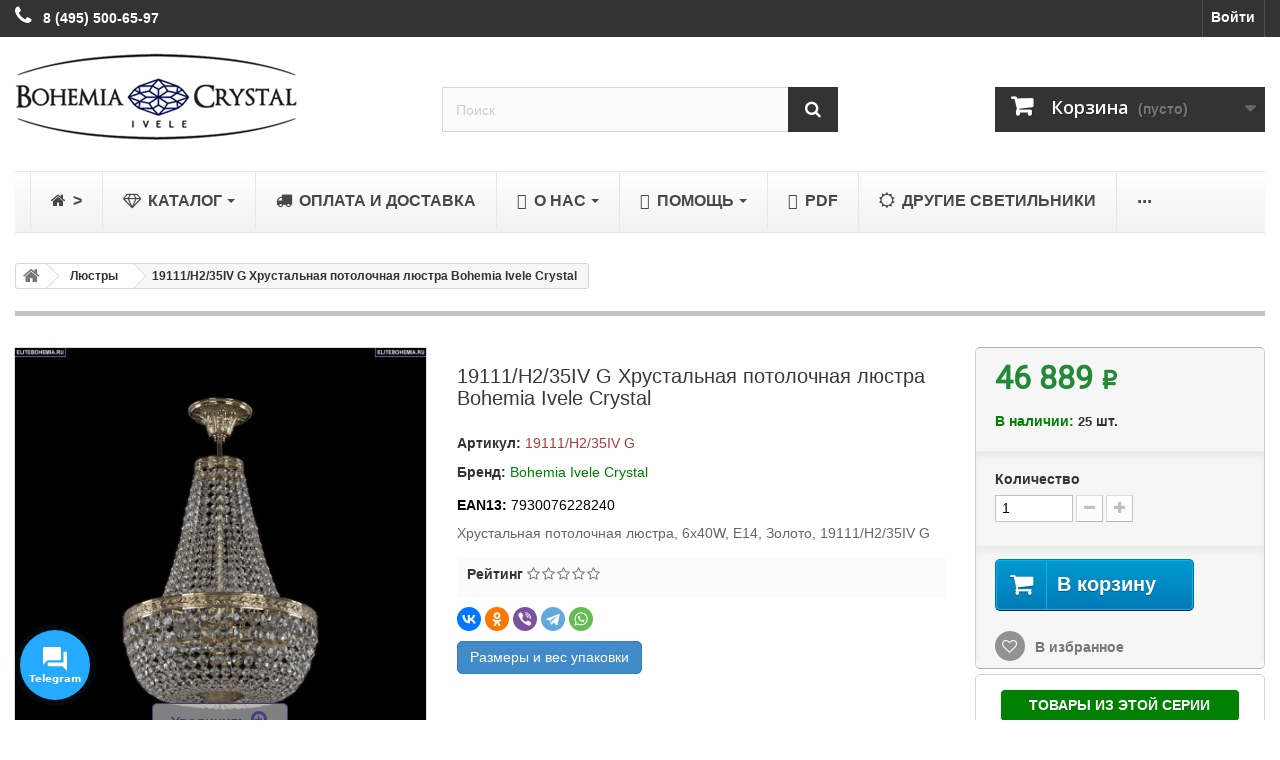

--- FILE ---
content_type: text/html; charset=utf-8
request_url: https://www.elitebohemia.ru/lustry/47945-bohemia-ivele-crystal-19111-h2-35iv-g.html
body_size: 172968
content:
<!DOCTYPE HTML> <!--[if lt IE 7]><html class="no-js lt-ie9 lt-ie8 lt-ie7" lang="ru-ru"><![endif]--> <!--[if IE 7]><html class="no-js lt-ie9 lt-ie8 ie7" lang="ru-ru"><![endif]--> <!--[if IE 8]><html class="no-js lt-ie9 ie8" lang="ru-ru"><![endif]--> <!--[if gt IE 8]><html class="no-js ie9" lang="ru-ru"><![endif]--><html lang="ru-ru"><head><meta charset="utf-8" /><title>Люстра 19111/H2/35IV G ★Bohemia Ivele Crystal, Золото► — Купить▼</title><meta name="description" content="19111/H2/35IV G ✔Чешская хрустальная потолочная люстра ★в интернет магазине «Элит Богемия» ►Купить в Москве по низкой цене с быстрой доставкой по России. ✔Чешское качество! Фото, характеристики, сертификаты" /><meta name="keywords" content="19111/H2/35IV G" /><meta name="generator" content="PrestaShop" /><meta name="robots" content="index,follow" /><meta name="viewport" content="width=device-width, minimum-scale=0.25, maximum-scale=6, initial-scale=1.0, user-scalable=yes"/><meta name="apple-mobile-web-app-capable" content="yes" /><link rel="shortcut icon" type="image/x-icon" href="/img/favicon.ico" /><link rel="apple-touch-icon" sizes="192x192" href="/apple-touch-icon.png"><link rel="icon" type="image/png" sizes="32x32" href="/favicon-32x32.png"><link rel="icon" type="image/png" sizes="16x16" href="/favicon-16x16.png"><link rel="manifest" href="/site.webmanifest"><link rel="mask-icon" href="/safari-pinned-tab.svg" color="#5bbad5"><meta name="apple-mobile-web-app-title" content="Элит Богемия"><meta name="application-name" content="Элит Богемия"><meta name="msapplication-TileColor" content="#ffc40d"><meta name="theme-color" content="#ffffff"><link rel="preload" href="/css/fonts/Roboto-Regular.woff2" as="font" type="font/woff2" crossorigin="anonymous"><link rel="preload" href="/css/fonts/Roboto-Regular.woff" as="font" type="font/woff" crossorigin="anonymous"><link rel="preload" href="/css/fonts/Roboto-Regular.ttf" as="font" type="font/ttf" crossorigin="anonymous"><link rel="preload" href="/modules/ets_megamenu/views/fonts/fontawesome-webfont.woff2" as="font" type="font/woff2" crossorigin="anonymous"><link rel="preload" href="/modules/ets_megamenu/views/fonts/fontawesome-webfont.woff" as="font" type="font/woff" crossorigin="anonymous"><link rel="preload" href="/modules/ets_megamenu/views/fonts/fontawesome-webfont.ttf" as="font" type="font/ttf" crossorigin="anonymous"><link rel="preload" href="/themes/big-shop/fonts/fontawesome-webfont.woff2" as="font" type="font/woff2" crossorigin="anonymous"><link rel="preload" href="/themes/big-shop/fonts/fontawesome-webfont.woff" as="font" type="font/woff" crossorigin="anonymous"><link rel="preload" href="/themes/big-shop/fonts/fontawesome-webfont.ttf" as="font" type="font/ttf" crossorigin="anonymous"><link rel="preload" href="/themes/big-shop/css/global.css" as="style"/><link rel="preload" href="/css/fonts.css" as="style"/><link rel="preload" href="/themes/big-shop/css/autoload/highdpi.css" as="style"/><link rel="preload" href="/css/fonts.css" as="style"/><link rel="preload" href="/themes/big-shop/css/autoload/responsive-tables.css" as="style"/><link rel="preload" href="/css/fonts.css" as="style"/><link rel="preload" href="/themes/big-shop/css/autoload/uniform.default.css" as="style"/><link rel="preload" href="/css/fonts.css" as="style"/><link rel="preload" href="/js/jquery/plugins/fancybox/jquery.fancybox.css" as="style"/><link rel="preload" href="/css/fonts.css" as="style"/><link rel="preload" href="/themes/big-shop/css/product.css" as="style"/><link rel="preload" href="/css/fonts.css" as="style"/><link rel="preload" href="/themes/big-shop/css/print.css" as="style"/><link rel="preload" href="/css/fonts.css" as="style"/><link rel="preload" href="/js/jquery/plugins/bxslider/jquery.bxslider.css" as="style"/><link rel="preload" href="/css/fonts.css" as="style"/><link rel="preload" href="/themes/big-shop/css/modules/blocksearch/blocksearch.css" as="style"/><link rel="preload" href="/css/fonts.css" as="style"/><link rel="preload" href="/js/jquery/plugins/autocomplete/jquery.autocomplete.css" as="style"/><link rel="preload" href="/css/fonts.css" as="style"/><link rel="preload" href="/themes/big-shop/css/product_list.css" as="style"/><link rel="preload" href="/css/fonts.css" as="style"/><link rel="preload" href="/themes/big-shop/css/modules/blockcart/blockcart.css" as="style"/><link rel="preload" href="/css/fonts.css" as="style"/><link rel="preload" href="/themes/big-shop/css/modules/blockcategories/blockcategories.css" as="style"/><link rel="preload" href="/css/fonts.css" as="style"/><link rel="preload" href="/themes/big-shop/css/modules/blockcontact/blockcontact.css" as="style"/><link rel="preload" href="/css/fonts.css" as="style"/><link rel="preload" href="/themes/big-shop/css/modules/blocknewsletter/blocknewsletter.css" as="style"/><link rel="preload" href="/css/fonts.css" as="style"/><link rel="preload" href="/themes/big-shop/css/modules/blockspecials/blockspecials.css" as="style"/><link rel="preload" href="/css/fonts.css" as="style"/><link rel="preload" href="/themes/big-shop/css/modules/blockuserinfo/blockuserinfo.css" as="style"/><link rel="preload" href="/css/fonts.css" as="style"/><link rel="preload" href="/themes/big-shop/css/modules/blockviewed/blockviewed.css" as="style"/><link rel="preload" href="/css/fonts.css" as="style"/><link rel="preload" href="/modules/themeconfigurator/css/hooks.css" as="style"/><link rel="preload" href="/css/fonts.css" as="style"/><link rel="preload" href="/themes/big-shop/css/modules/blockwishlist/blockwishlist.css" as="style"/><link rel="preload" href="/css/fonts.css" as="style"/><link rel="preload" href="/themes/big-shop/css/modules/mailalerts/mailalerts.css" as="style"/><link rel="preload" href="/css/fonts.css" as="style"/><link rel="preload" href="/themes/big-shop/css/modules/productcomments/productcomments.css" as="style"/><link rel="preload" href="/css/fonts.css" as="style"/><link rel="preload" href="/themes/big-shop/css/modules/favoriteproducts/favoriteproducts.css" as="style"/><link rel="preload" href="/css/fonts.css" as="style"/><link rel="preload" href="/modules/zagolmodule/zagolmodule.css" as="style"/><link rel="preload" href="/css/fonts.css" as="style"/><link rel="preload" href="/themes/big-shop/css/modules/productsfeauture/productsfeauture.css" as="style"/><link rel="preload" href="/css/fonts.css" as="style"/><link rel="preload" href="/modules/my_footerhtml/css/my_footerhtml.css" as="style"/><link rel="preload" href="/css/fonts.css" as="style"/><link rel="preload" href="/themes/big-shop/css/modules/blocknewproducts/blocknewproducts.css" as="style"/><link rel="preload" href="/css/fonts.css" as="style"/><link rel="preload" href="/modules/yandexymlexport/views/css/front.css" as="style"/><link rel="preload" href="/css/fonts.css" as="style"/><link rel="preload" href="/modules/ets_megamenu/views/css/font-awesome.css" as="style"/><link rel="preload" href="/css/fonts.css" as="style"/><link rel="preload" href="/modules/ets_megamenu/views/css/megamenu.css" as="style"/><link rel="preload" href="/css/fonts.css" as="style"/><link rel="preload" href="/modules/ets_megamenu/views/css/fix16.css" as="style"/><link rel="preload" href="/css/fonts.css" as="style"/><link rel="preload" href="/modules/ets_megamenu/views/css/animate.css" as="style"/><link rel="preload" href="/css/fonts.css" as="style"/><link rel="preload" href="/modules/arcontactus/views/css/jquery.contactus.min.css" as="style"/><link rel="preload" href="/css/fonts.css" as="style"/><link rel="preload" href="/modules/arcontactus/views/css/generated-desktop.css" as="style"/><link rel="preload" href="/css/fonts.css" as="style"/><link rel="stylesheet" href="/themes/big-shop/css/global.css" type="text/css" media="all" /><link rel="stylesheet" href="/css/fonts.css" type="text/css" media="all" /><link rel="stylesheet" href="/themes/big-shop/css/autoload/highdpi.css" type="text/css" media="all" /><link rel="stylesheet" href="/css/fonts.css" type="text/css" media="all" /><link rel="stylesheet" href="/themes/big-shop/css/autoload/responsive-tables.css" type="text/css" media="all" /><link rel="stylesheet" href="/css/fonts.css" type="text/css" media="all" /><link rel="stylesheet" href="/themes/big-shop/css/autoload/uniform.default.css" type="text/css" media="all" /><link rel="stylesheet" href="/css/fonts.css" type="text/css" media="all" /><link rel="stylesheet" href="/js/jquery/plugins/fancybox/jquery.fancybox.css" type="text/css" media="all" /><link rel="stylesheet" href="/css/fonts.css" type="text/css" media="all" /><link rel="stylesheet" href="/themes/big-shop/css/product.css" type="text/css" media="all" /><link rel="stylesheet" href="/css/fonts.css" type="text/css" media="all" /><link rel="stylesheet" href="/themes/big-shop/css/print.css" type="text/css" media="print" /><link rel="stylesheet" href="/css/fonts.css" type="text/css" media="all" /><link rel="stylesheet" href="/js/jquery/plugins/bxslider/jquery.bxslider.css" type="text/css" media="all" /><link rel="stylesheet" href="/css/fonts.css" type="text/css" media="all" /><link rel="stylesheet" href="/themes/big-shop/css/modules/blocksearch/blocksearch.css" type="text/css" media="all" /><link rel="stylesheet" href="/css/fonts.css" type="text/css" media="all" /><link rel="stylesheet" href="/js/jquery/plugins/autocomplete/jquery.autocomplete.css" type="text/css" media="all" /><link rel="stylesheet" href="/css/fonts.css" type="text/css" media="all" /><link rel="stylesheet" href="/themes/big-shop/css/product_list.css" type="text/css" media="all" /><link rel="stylesheet" href="/css/fonts.css" type="text/css" media="all" /><link rel="stylesheet" href="/themes/big-shop/css/modules/blockcart/blockcart.css" type="text/css" media="all" /><link rel="stylesheet" href="/css/fonts.css" type="text/css" media="all" /><link rel="stylesheet" href="/themes/big-shop/css/modules/blockcategories/blockcategories.css" type="text/css" media="all" /><link rel="stylesheet" href="/css/fonts.css" type="text/css" media="all" /><link rel="stylesheet" href="/themes/big-shop/css/modules/blockcontact/blockcontact.css" type="text/css" media="all" /><link rel="stylesheet" href="/css/fonts.css" type="text/css" media="all" /><link rel="stylesheet" href="/themes/big-shop/css/modules/blocknewsletter/blocknewsletter.css" type="text/css" media="all" /><link rel="stylesheet" href="/css/fonts.css" type="text/css" media="all" /><link rel="stylesheet" href="/themes/big-shop/css/modules/blockspecials/blockspecials.css" type="text/css" media="all" /><link rel="stylesheet" href="/css/fonts.css" type="text/css" media="all" /><link rel="stylesheet" href="/themes/big-shop/css/modules/blockuserinfo/blockuserinfo.css" type="text/css" media="all" /><link rel="stylesheet" href="/css/fonts.css" type="text/css" media="all" /><link rel="stylesheet" href="/themes/big-shop/css/modules/blockviewed/blockviewed.css" type="text/css" media="all" /><link rel="stylesheet" href="/css/fonts.css" type="text/css" media="all" /><link rel="stylesheet" href="/modules/themeconfigurator/css/hooks.css" type="text/css" media="all" /><link rel="stylesheet" href="/css/fonts.css" type="text/css" media="all" /><link rel="stylesheet" href="/themes/big-shop/css/modules/blockwishlist/blockwishlist.css" type="text/css" media="all" /><link rel="stylesheet" href="/css/fonts.css" type="text/css" media="all" /><link rel="stylesheet" href="/themes/big-shop/css/modules/mailalerts/mailalerts.css" type="text/css" media="all" /><link rel="stylesheet" href="/css/fonts.css" type="text/css" media="all" /><link rel="stylesheet" href="/themes/big-shop/css/modules/productcomments/productcomments.css" type="text/css" media="all" /><link rel="stylesheet" href="/css/fonts.css" type="text/css" media="all" /><link rel="stylesheet" href="/themes/big-shop/css/modules/favoriteproducts/favoriteproducts.css" type="text/css" media="all" /><link rel="stylesheet" href="/css/fonts.css" type="text/css" media="all" /><link rel="stylesheet" href="/modules/zagolmodule/zagolmodule.css" type="text/css" media="all" /><link rel="stylesheet" href="/css/fonts.css" type="text/css" media="all" /><link rel="stylesheet" href="/themes/big-shop/css/modules/productsfeauture/productsfeauture.css" type="text/css" media="all" /><link rel="stylesheet" href="/css/fonts.css" type="text/css" media="all" /><link rel="stylesheet" href="/modules/my_footerhtml/css/my_footerhtml.css" type="text/css" media="all" /><link rel="stylesheet" href="/css/fonts.css" type="text/css" media="all" /><link rel="stylesheet" href="/themes/big-shop/css/modules/blocknewproducts/blocknewproducts.css" type="text/css" media="all" /><link rel="stylesheet" href="/css/fonts.css" type="text/css" media="all" /><link rel="stylesheet" href="/modules/yandexymlexport/views/css/front.css" type="text/css" media="all" /><link rel="stylesheet" href="/css/fonts.css" type="text/css" media="all" /><link rel="stylesheet" href="/modules/ets_megamenu/views/css/font-awesome.css" type="text/css" media="all" /><link rel="stylesheet" href="/css/fonts.css" type="text/css" media="all" /><link rel="stylesheet" href="/modules/ets_megamenu/views/css/megamenu.css" type="text/css" media="all" /><link rel="stylesheet" href="/css/fonts.css" type="text/css" media="all" /><link rel="stylesheet" href="/modules/ets_megamenu/views/css/fix16.css" type="text/css" media="all" /><link rel="stylesheet" href="/css/fonts.css" type="text/css" media="all" /><link rel="stylesheet" href="/modules/ets_megamenu/views/css/animate.css" type="text/css" media="all" /><link rel="stylesheet" href="/css/fonts.css" type="text/css" media="all" /><link rel="stylesheet" href="/modules/arcontactus/views/css/jquery.contactus.min.css" type="text/css" media="all" /><link rel="stylesheet" href="/css/fonts.css" type="text/css" media="all" /><link rel="stylesheet" href="/modules/arcontactus/views/css/generated-desktop.css" type="text/css" media="all" /><link rel="stylesheet" href="/css/fonts.css" type="text/css" media="all" /> <script type="application/ld+json" id="adpmicrodatos-organization-ps16v2.2.17">{
    "@context": "http://schema.org",
    "@type" : "Organization",
    "name" : "ELITEBOHEMIA.RU",
    "url" : "https://www.elitebohemia.ru/",
    "logo" : [
    	{

    	"@type" : "ImageObject",
        "url" : "https://www.elitebohemia.ru/img/elitebohemiaru-logo-1623003239.jpg"
    	}
    ],
    "email" : "sale@elitebohemia.ru"
			,"address": {
	    "@type": "PostalAddress",
	    "addressLocality": "\u041c\u043e\u0441\u043a\u0432\u0430",
	    "postalCode": "",
	    "streetAddress": "\u0433. \u041c\u043e\u0441\u043a\u0432\u0430, \u041a\u0438\u0435\u0432\u0441\u043a\u043e\u0435 \u0448\u043e\u0441\u0441\u0435, 1",
	    "addressRegion": "\u041c\u043e\u0441\u043a\u0432\u0430",
	    "addressCountry": "RU"
	}
			,"contactPoint" : [
		{
			"@type" : "ContactPoint",
	    	"telephone" : "8(495) 500-65-97",
	    	"contactType" : "customer service",
	    	"contactOption": "TollFree",
	    	"availableLanguage": [ 
	    			    				    				"Русский (Russian)"
	    				    			    	]

	    } 
	]
	}</script> <script type="application/ld+json" id="adpmicrodatos-webpage-ps16v2.2.17">{
    "@context": "http://schema.org",
    "@type" : "WebPage",
    "isPartOf": [{
        "@type":"WebSite",
        "url":  "https://www.elitebohemia.ru/",
        "name": "ELITEBOHEMIA.RU"
    }],
    "name": "\u041b\u044e\u0441\u0442\u0440\u0430 19111\/H2\/35IV G \u2605Bohemia Ivele Crystal, \u0417\u043e\u043b\u043e\u0442\u043e\u25ba \u2014 \u041a\u0443\u043f\u0438\u0442\u044c\u25bc",
    "url": "https://www.elitebohemia.ru/lustry/47945-bohemia-ivele-crystal-19111-h2-35iv-g.html"
}</script> <script type="application/ld+json" id="adpmicrodatos-breadcrumblist-ps16v2.2.17">{
        "itemListElement": [
            {
                "item": "https://www.elitebohemia.ru/",
                "name": "\u041a\u0430\u0442\u0430\u043b\u043e\u0433",
                "position": 1,
                "@type": "ListItem"
            }, 
            {
                "item": "https://www.elitebohemia.ru/3-lustry",
                "name": "\u041b\u044e\u0441\u0442\u0440\u044b",
                "position": 2,
                "@type": "ListItem"
            } 
        ],
        "@context": "https://schema.org/",
        "@type": "BreadcrumbList"
    }</script> <script type="application/ld+json" id="adpmicrodatos-product-ps16v2.2.17">{
    "name": "19111\/H2\/35IV G \u0425\u0440\u0443\u0441\u0442\u0430\u043b\u044c\u043d\u0430\u044f \u043f\u043e\u0442\u043e\u043b\u043e\u0447\u043d\u0430\u044f \u043b\u044e\u0441\u0442\u0440\u0430 Bohemia Ivele Crystal",
    "image": ["https:\/\/www.elitebohemia.ru\/9665-large_default\/bohemia-ivele-crystal-19111-h2-35iv-g.jpg"],
    "url": "https://www.elitebohemia.ru/lustry/47945-bohemia-ivele-crystal-19111-h2-35iv-g.html",
    "productID": "47945",
    "gtin13": "7930076228240",
    "category": "lustry",
    "sku": "19111\/H2\/35IV G",
    "brand": {
        "@type": "Thing",
        "name": "Bohemia Ivele Crystal"
    },
    "description": "\u0425\u0440\u0443\u0441\u0442\u0430\u043b\u044c\u043d\u0430\u044f \u043f\u043e\u0442\u043e\u043b\u043e\u0447\u043d\u0430\u044f \u043b\u044e\u0441\u0442\u0440\u0430, 6x40W, E14, \u0417\u043e\u043b\u043e\u0442\u043e, 19111\/H2\/35IV G",
    "offers": {
        "availability": "https://schema.org/InStock",
 
        "price": "46889.00",
        "priceCurrency": "RUB",
        "url": "https://www.elitebohemia.ru/lustry/47945-bohemia-ivele-crystal-19111-h2-35iv-g.html",
              "itemCondition": "https://schema.org/NewCondition",
                "seller":{
            "name": "ELITEBOHEMIA.RU",
            "@type": "Organization"
        },
          "@type": "Offer"
  },
    "@context": "https://schema.org/",
    "@type": "Product"
}</script><link rel="canonical" href="https://www.elitebohemia.ru/lustry/47945-bohemia-ivele-crystal-19111-h2-35iv-g.html"><link rel="alternate" href="https://www.elitebohemia.ru/lustry/47945-bohemia-ivele-crystal-19111-h2-35iv-g.html" hreflang="ru-ru"><link rel="alternate" href="https://www.elitebohemia.ru/lustry/47945-bohemia-ivele-crystal-19111-h2-35iv-g.html" hreflang="x-default"><style>.ets_mm_megamenu .mm_menus_li h4,
.ets_mm_megamenu .mm_menus_li h5,
.ets_mm_megamenu .mm_menus_li h6,
.ets_mm_megamenu .mm_menus_li h1,
.ets_mm_megamenu .mm_menus_li h2,
.ets_mm_megamenu .mm_menus_li h3,
.ets_mm_megamenu .mm_menus_li h4 *:not(i),
.ets_mm_megamenu .mm_menus_li h5 *:not(i),
.ets_mm_megamenu .mm_menus_li h6 *:not(i),
.ets_mm_megamenu .mm_menus_li h1 *:not(i),
.ets_mm_megamenu .mm_menus_li h2 *:not(i),
.ets_mm_megamenu .mm_menus_li h3 *:not(i),
.ets_mm_megamenu .mm_menus_li > a{
    font-family: inherit;
}
.ets_mm_megamenu *:not(.fa):not(i){
    font-family: inherit;
}

.ets_mm_block *{
    font-size: 15px;
}    

@media (min-width: 768px){
/*layout 1*/
    .ets_mm_megamenu.layout_layout1{
        background: ;
    }
    .layout_layout1 .ets_mm_megamenu_content{
      background: linear-gradient(#FFFFFF, #F2F2F2) repeat scroll 0 0 rgba(0, 0, 0, 0);
      background: -webkit-linear-gradient(#FFFFFF, #F2F2F2) repeat scroll 0 0 rgba(0, 0, 0, 0);
      background: -o-linear-gradient(#FFFFFF, #F2F2F2) repeat scroll 0 0 rgba(0, 0, 0, 0);
    }
    .ets_mm_megamenu.layout_layout1:not(.ybc_vertical_menu) .mm_menus_ul{
         background: ;
    }

    #header .layout_layout1:not(.ybc_vertical_menu) .mm_menus_li > a,
    .layout_layout1 .ybc-menu-vertical-button,
    .layout_layout1 .mm_extra_item *{
        color: #484848
    }
    .layout_layout1 .ybc-menu-vertical-button .ybc-menu-button-toggle_icon_default .icon-bar{
        background-color: #484848
    }
    .layout_layout1 .mm_menus_li:hover > a, 
    .layout_layout1 .mm_menus_li.active > a,
    #header .layout_layout1 .mm_menus_li:hover > a,
    .layout_layout1:hover .ybc-menu-vertical-button,
    .layout_layout1 .mm_extra_item button[type="submit"]:hover i,
    #header .layout_layout1 .mm_menus_li.active > a{
        color: #7c8bff;
    }
    
    .layout_layout1:not(.ybc_vertical_menu) .mm_menus_li > a:before,
    .layout_layout1.ybc_vertical_menu:hover .ybc-menu-vertical-button:before,
    .layout_layout1:hover .ybc-menu-vertical-button .ybc-menu-button-toggle_icon_default .icon-bar,
    .ybc-menu-vertical-button.layout_layout1:hover{background-color: #7c8bff;}
    
    .layout_layout1:not(.ybc_vertical_menu) .mm_menus_li:hover > a,
    .ets_mm_megamenu.layout_layout1.ybc_vertical_menu:hover,
    #header .layout_layout1:not(.ybc_vertical_menu) .mm_menus_li:hover > a,
    .ets_mm_megamenu.layout_layout1.ybc_vertical_menu:hover{
        background: #ffffff;
    }
    
    .layout_layout1.ets_mm_megamenu .mm_columns_ul,
    .layout_layout1.ybc_vertical_menu .mm_menus_ul{
        background-color: #ffffff;
    }
    #header .layout_layout1 .ets_mm_block_content a,
    #header .layout_layout1 .ets_mm_block_content p,
    .layout_layout1.ybc_vertical_menu .mm_menus_li > a,
    #header .layout_layout1.ybc_vertical_menu .mm_menus_li > a{
        color: #414141;
    }
    
    .layout_layout1 .mm_columns_ul h1,
    .layout_layout1 .mm_columns_ul h2,
    .layout_layout1 .mm_columns_ul h3,
    .layout_layout1 .mm_columns_ul h4,
    .layout_layout1 .mm_columns_ul h5,
    .layout_layout1 .mm_columns_ul h6,
    .layout_layout1 .mm_columns_ul .ets_mm_block > h1 a,
    .layout_layout1 .mm_columns_ul .ets_mm_block > h2 a,
    .layout_layout1 .mm_columns_ul .ets_mm_block > h3 a,
    .layout_layout1 .mm_columns_ul .ets_mm_block > h4 a,
    .layout_layout1 .mm_columns_ul .ets_mm_block > h5 a,
    .layout_layout1 .mm_columns_ul .ets_mm_block > h6 a,
    #header .layout_layout1 .mm_columns_ul .ets_mm_block > h1 a,
    #header .layout_layout1 .mm_columns_ul .ets_mm_block > h2 a,
    #header .layout_layout1 .mm_columns_ul .ets_mm_block > h3 a,
    #header .layout_layout1 .mm_columns_ul .ets_mm_block > h4 a,
    #header .layout_layout1 .mm_columns_ul .ets_mm_block > h5 a,
    #header .layout_layout1 .mm_columns_ul .ets_mm_block > h6 a,
    .layout_layout1 .mm_columns_ul .h1,
    .layout_layout1 .mm_columns_ul .h2,
    .layout_layout1 .mm_columns_ul .h3,
    .layout_layout1 .mm_columns_ul .h4,
    .layout_layout1 .mm_columns_ul .h5,
    .layout_layout1 .mm_columns_ul .h6{
        color: #0056a3;
    }
    
    
    .layout_layout1 li:hover > a,
    .layout_layout1 li > a:hover,
    .layout_layout1 .mm_tabs_li.open .mm_tab_toggle_title,
    .layout_layout1 .mm_tabs_li.open .mm_tab_toggle_title a,
    .layout_layout1 .mm_tabs_li:hover .mm_tab_toggle_title,
    .layout_layout1 .mm_tabs_li:hover .mm_tab_toggle_title a,
    #header .layout_layout1 .mm_tabs_li.open .mm_tab_toggle_title,
    #header .layout_layout1 .mm_tabs_li.open .mm_tab_toggle_title a,
    #header .layout_layout1 .mm_tabs_li:hover .mm_tab_toggle_title,
    #header .layout_layout1 .mm_tabs_li:hover .mm_tab_toggle_title a,
    .layout_layout1.ybc_vertical_menu .mm_menus_li > a,
    #header .layout_layout1 li:hover > a,
    .layout_layout1.ybc_vertical_menu .mm_menus_li:hover > a,
    #header .layout_layout1.ybc_vertical_menu .mm_menus_li:hover > a,
    #header .layout_layout1 .mm_columns_ul .mm_block_type_product .product-title > a:hover,
    #header .layout_layout1 li > a:hover{color: #7c8bff;}
    
    
/*end layout 1*/
    
    
    /*layout 2*/
    .ets_mm_megamenu.layout_layout2{
        background-color: #3cabdb;
    }
    
    #header .layout_layout2:not(.ybc_vertical_menu) .mm_menus_li > a,
    .layout_layout2 .ybc-menu-vertical-button,
    .layout_layout2 .mm_extra_item *{
        color: #ffffff
    }
    .layout_layout2 .ybc-menu-vertical-button .ybc-menu-button-toggle_icon_default .icon-bar{
        background-color: #ffffff
    }
    .layout_layout2:not(.ybc_vertical_menu) .mm_menus_li:hover > a, 
    .layout_layout2:not(.ybc_vertical_menu) .mm_menus_li.active > a,
    #header .layout_layout2:not(.ybc_vertical_menu) .mm_menus_li:hover > a,
    .layout_layout2:hover .ybc-menu-vertical-button,
    .layout_layout2 .mm_extra_item button[type="submit"]:hover i,
    #header .layout_layout2:not(.ybc_vertical_menu) .mm_menus_li.active > a{color: #ffffff;}
    
    .layout_layout2:hover .ybc-menu-vertical-button .ybc-menu-button-toggle_icon_default .icon-bar{
        background-color: #ffffff;
    }
    .layout_layout2:not(.ybc_vertical_menu) .mm_menus_li:hover > a,
    #header .layout_layout2:not(.ybc_vertical_menu) .mm_menus_li:hover > a,
    .ets_mm_megamenu.layout_layout2.ybc_vertical_menu:hover{
        background-color: #50b4df;
    }
    
    .layout_layout2.ets_mm_megamenu .mm_columns_ul,
    .layout_layout2.ybc_vertical_menu .mm_menus_ul{
        background-color: #ffffff;
    }
    #header .layout_layout2 .ets_mm_block_content a,
    .layout_layout2.ybc_vertical_menu .mm_menus_li > a,
    #header .layout_layout2.ybc_vertical_menu .mm_menus_li > a,
    #header .layout_layout2 .ets_mm_block_content p{
        color: #666666;
    }
    
    .layout_layout2 .mm_columns_ul h1,
    .layout_layout2 .mm_columns_ul h2,
    .layout_layout2 .mm_columns_ul h3,
    .layout_layout2 .mm_columns_ul h4,
    .layout_layout2 .mm_columns_ul h5,
    .layout_layout2 .mm_columns_ul h6,
    .layout_layout2 .mm_columns_ul .ets_mm_block > h1 a,
    .layout_layout2 .mm_columns_ul .ets_mm_block > h2 a,
    .layout_layout2 .mm_columns_ul .ets_mm_block > h3 a,
    .layout_layout2 .mm_columns_ul .ets_mm_block > h4 a,
    .layout_layout2 .mm_columns_ul .ets_mm_block > h5 a,
    .layout_layout2 .mm_columns_ul .ets_mm_block > h6 a,
    #header .layout_layout2 .mm_columns_ul .ets_mm_block > h1 a,
    #header .layout_layout2 .mm_columns_ul .ets_mm_block > h2 a,
    #header .layout_layout2 .mm_columns_ul .ets_mm_block > h3 a,
    #header .layout_layout2 .mm_columns_ul .ets_mm_block > h4 a,
    #header .layout_layout2 .mm_columns_ul .ets_mm_block > h5 a,
    #header .layout_layout2 .mm_columns_ul .ets_mm_block > h6 a,
    .layout_layout2 .mm_columns_ul .h1,
    .layout_layout2 .mm_columns_ul .h2,
    .layout_layout2 .mm_columns_ul .h3,
    .layout_layout2 .mm_columns_ul .h4,
    .layout_layout2 .mm_columns_ul .h5,
    .layout_layout2 .mm_columns_ul .h6{
        color: #414141;
    }
    
    
    .layout_layout2 li:hover > a,
    .layout_layout2 li > a:hover,
    .layout_layout2 .mm_tabs_li.open .mm_tab_toggle_title,
    .layout_layout2 .mm_tabs_li.open .mm_tab_toggle_title a,
    .layout_layout2 .mm_tabs_li:hover .mm_tab_toggle_title,
    .layout_layout2 .mm_tabs_li:hover .mm_tab_toggle_title a,
    #header .layout_layout2 .mm_tabs_li.open .mm_tab_toggle_title,
    #header .layout_layout2 .mm_tabs_li.open .mm_tab_toggle_title a,
    #header .layout_layout2 .mm_tabs_li:hover .mm_tab_toggle_title,
    #header .layout_layout2 .mm_tabs_li:hover .mm_tab_toggle_title a,
    #header .layout_layout2 li:hover > a,
    .layout_layout2.ybc_vertical_menu .mm_menus_li > a,
    .layout_layout2.ybc_vertical_menu .mm_menus_li:hover > a,
    #header .layout_layout2.ybc_vertical_menu .mm_menus_li:hover > a,
    #header .layout_layout2 .mm_columns_ul .mm_block_type_product .product-title > a:hover,
    #header .layout_layout2 li > a:hover{color: #fc4444;}
    
    
    
    /*layout 3*/
    .ets_mm_megamenu.layout_layout3,
    .layout_layout3 .mm_tab_li_content{
        background-color: #333333;
        
    }
    #header .layout_layout3:not(.ybc_vertical_menu) .mm_menus_li > a,
    .layout_layout3 .ybc-menu-vertical-button,
    .layout_layout3 .mm_extra_item *{
        color: #ffffff
    }
    .layout_layout3 .ybc-menu-vertical-button .ybc-menu-button-toggle_icon_default .icon-bar{
        background-color: #ffffff
    }
    .layout_layout3 .mm_menus_li:hover > a, 
    .layout_layout3 .mm_menus_li.active > a,
    .layout_layout3 .mm_extra_item button[type="submit"]:hover i,
    #header .layout_layout3 .mm_menus_li:hover > a,
    #header .layout_layout3 .mm_menus_li.active > a,
    .layout_layout3:hover .ybc-menu-vertical-button,
    .layout_layout3:hover .ybc-menu-vertical-button .ybc-menu-button-toggle_icon_default .icon-bar{
        color: #ffffff;
    }
    
    .layout_layout3:not(.ybc_vertical_menu) .mm_menus_li:hover > a,
    #header .layout_layout3:not(.ybc_vertical_menu) .mm_menus_li:hover > a,
    .ets_mm_megamenu.layout_layout3.ybc_vertical_menu:hover,
    .layout_layout3 .mm_tabs_li.open .mm_columns_contents_ul,
    .layout_layout3 .mm_tabs_li.open .mm_tab_li_content {
        background-color: #000000;
    }
    .layout_layout3 .mm_tabs_li.open.mm_tabs_has_content .mm_tab_li_content .mm_tab_name::before{
        border-right-color: #000000;
    }
    .layout_layout3.ets_mm_megamenu .mm_columns_ul,
    .ybc_vertical_menu.layout_layout3 .mm_menus_ul.ets_mn_submenu_full_height .mm_menus_li:hover a::before,
    .layout_layout3.ybc_vertical_menu .mm_menus_ul{
        background-color: #000000;
        border-color: #000000;
    }
    #header .layout_layout3 .ets_mm_block_content a,
    #header .layout_layout3 .ets_mm_block_content p,
    .layout_layout3.ybc_vertical_menu .mm_menus_li > a,
    #header .layout_layout3.ybc_vertical_menu .mm_menus_li > a{
        color: #dcdcdc;
    }
    
    .layout_layout3 .mm_columns_ul h1,
    .layout_layout3 .mm_columns_ul h2,
    .layout_layout3 .mm_columns_ul h3,
    .layout_layout3 .mm_columns_ul h4,
    .layout_layout3 .mm_columns_ul h5,
    .layout_layout3 .mm_columns_ul h6,
    .layout_layout3 .mm_columns_ul .ets_mm_block > h1 a,
    .layout_layout3 .mm_columns_ul .ets_mm_block > h2 a,
    .layout_layout3 .mm_columns_ul .ets_mm_block > h3 a,
    .layout_layout3 .mm_columns_ul .ets_mm_block > h4 a,
    .layout_layout3 .mm_columns_ul .ets_mm_block > h5 a,
    .layout_layout3 .mm_columns_ul .ets_mm_block > h6 a,
    #header .layout_layout3 .mm_columns_ul .ets_mm_block > h1 a,
    #header .layout_layout3 .mm_columns_ul .ets_mm_block > h2 a,
    #header .layout_layout3 .mm_columns_ul .ets_mm_block > h3 a,
    #header .layout_layout3 .mm_columns_ul .ets_mm_block > h4 a,
    #header .layout_layout3 .mm_columns_ul .ets_mm_block > h5 a,
    #header .layout_layout3 .mm_columns_ul .ets_mm_block > h6 a,
    .layout_layout3 .mm_columns_ul .h1,
    .layout_layout3 .mm_columns_ul .h2,
    .layout_layout3 .mm_columns_ul .h3,
    .layout_layout3.ybc_vertical_menu .mm_menus_li:hover > a,
    #header .layout_layout3.ybc_vertical_menu .mm_menus_li:hover > a,
    .layout_layout3 .mm_columns_ul .h4,
    .layout_layout3 .mm_columns_ul .h5,
    .layout_layout3 .mm_columns_ul .h6{
        color: #ec4249;
    }
    
    
    .layout_layout3 li:hover > a,
    .layout_layout3 li > a:hover,
    .layout_layout3 .mm_tabs_li.open .mm_tab_toggle_title,
    .layout_layout3 .mm_tabs_li.open .mm_tab_toggle_title a,
    .layout_layout3 .mm_tabs_li:hover .mm_tab_toggle_title,
    .layout_layout3 .mm_tabs_li:hover .mm_tab_toggle_title a,
    #header .layout_layout3 .mm_tabs_li.open .mm_tab_toggle_title,
    #header .layout_layout3 .mm_tabs_li.open .mm_tab_toggle_title a,
    #header .layout_layout3 .mm_tabs_li:hover .mm_tab_toggle_title,
    #header .layout_layout3 .mm_tabs_li:hover .mm_tab_toggle_title a,
    #header .layout_layout3 li:hover > a,
    #header .layout_layout3 .mm_columns_ul .mm_block_type_product .product-title > a:hover,
    #header .layout_layout3 li > a:hover,
    .layout_layout3.ybc_vertical_menu .mm_menus_li > a,
    .layout_layout3 .has-sub .ets_mm_categories li > a:hover,
    #header .layout_layout3 .has-sub .ets_mm_categories li > a:hover{color: #fc4444;}
    
    
    /*layout 4*/
    
    .ets_mm_megamenu.layout_layout4{
        background-color: #ffffff;
    }
    .ets_mm_megamenu.layout_layout4:not(.ybc_vertical_menu) .mm_menus_ul{
         background: #ffffff;
    }

    #header .layout_layout4:not(.ybc_vertical_menu) .mm_menus_li > a,
    .layout_layout4 .ybc-menu-vertical-button,
    .layout_layout4 .mm_extra_item *{
        color: #333333
    }
    .layout_layout4 .ybc-menu-vertical-button .ybc-menu-button-toggle_icon_default .icon-bar{
        background-color: #333333
    }
    
    .layout_layout4 .mm_menus_li:hover > a, 
    .layout_layout4 .mm_menus_li.active > a,
    #header .layout_layout4 .mm_menus_li:hover > a,
    .layout_layout4:hover .ybc-menu-vertical-button,
    #header .layout_layout4 .mm_menus_li.active > a{color: #ffffff;}
    
    .layout_layout4:hover .ybc-menu-vertical-button .ybc-menu-button-toggle_icon_default .icon-bar{
        background-color: #ffffff;
    }
    
    .layout_layout4:not(.ybc_vertical_menu) .mm_menus_li:hover > a,
    .layout_layout4:not(.ybc_vertical_menu) .mm_menus_li.active > a,
    .layout_layout4:not(.ybc_vertical_menu) .mm_menus_li:hover > span, 
    .layout_layout4:not(.ybc_vertical_menu) .mm_menus_li.active > span,
    #header .layout_layout4:not(.ybc_vertical_menu) .mm_menus_li:hover > a, 
    #header .layout_layout4:not(.ybc_vertical_menu) .mm_menus_li.active > a,
    .layout_layout4:not(.ybc_vertical_menu) .mm_menus_li:hover > a,
    #header .layout_layout4:not(.ybc_vertical_menu) .mm_menus_li:hover > a,
    .ets_mm_megamenu.layout_layout4.ybc_vertical_menu:hover,
    #header .layout_layout4 .mm_menus_li:hover > span, 
    #header .layout_layout4 .mm_menus_li.active > span{
        background-color: #ec4249;
    }
    .layout_layout4 .ets_mm_megamenu_content {
      border-bottom-color: #ec4249;
    }
    
    .layout_layout4.ets_mm_megamenu .mm_columns_ul,
    .ybc_vertical_menu.layout_layout4 .mm_menus_ul .mm_menus_li:hover a::before,
    .layout_layout4.ybc_vertical_menu .mm_menus_ul{
        background-color: #ffffff;
    }
    #header .layout_layout4 .ets_mm_block_content a,
    .layout_layout4.ybc_vertical_menu .mm_menus_li > a,
    #header .layout_layout4.ybc_vertical_menu .mm_menus_li > a,
    #header .layout_layout4 .ets_mm_block_content p{
        color: #666666;
    }
    
    .layout_layout4 .mm_columns_ul h1,
    .layout_layout4 .mm_columns_ul h2,
    .layout_layout4 .mm_columns_ul h3,
    .layout_layout4 .mm_columns_ul h4,
    .layout_layout4 .mm_columns_ul h5,
    .layout_layout4 .mm_columns_ul h6,
    .layout_layout4 .mm_columns_ul .ets_mm_block > h1 a,
    .layout_layout4 .mm_columns_ul .ets_mm_block > h2 a,
    .layout_layout4 .mm_columns_ul .ets_mm_block > h3 a,
    .layout_layout4 .mm_columns_ul .ets_mm_block > h4 a,
    .layout_layout4 .mm_columns_ul .ets_mm_block > h5 a,
    .layout_layout4 .mm_columns_ul .ets_mm_block > h6 a,
    #header .layout_layout4 .mm_columns_ul .ets_mm_block > h1 a,
    #header .layout_layout4 .mm_columns_ul .ets_mm_block > h2 a,
    #header .layout_layout4 .mm_columns_ul .ets_mm_block > h3 a,
    #header .layout_layout4 .mm_columns_ul .ets_mm_block > h4 a,
    #header .layout_layout4 .mm_columns_ul .ets_mm_block > h5 a,
    #header .layout_layout4 .mm_columns_ul .ets_mm_block > h6 a,
    .layout_layout4 .mm_columns_ul .h1,
    .layout_layout4 .mm_columns_ul .h2,
    .layout_layout4 .mm_columns_ul .h3,
    .layout_layout4 .mm_columns_ul .h4,
    .layout_layout4 .mm_columns_ul .h5,
    .layout_layout4 .mm_columns_ul .h6{
        color: #414141;
    }
    
    .layout_layout4 li:hover > a,
    .layout_layout4 li > a:hover,
    .layout_layout4 .mm_tabs_li.open .mm_tab_toggle_title,
    .layout_layout4 .mm_tabs_li.open .mm_tab_toggle_title a,
    .layout_layout4 .mm_tabs_li:hover .mm_tab_toggle_title,
    .layout_layout4 .mm_tabs_li:hover .mm_tab_toggle_title a,
    #header .layout_layout4 .mm_tabs_li.open .mm_tab_toggle_title,
    #header .layout_layout4 .mm_tabs_li.open .mm_tab_toggle_title a,
    #header .layout_layout4 .mm_tabs_li:hover .mm_tab_toggle_title,
    #header .layout_layout4 .mm_tabs_li:hover .mm_tab_toggle_title a,
    #header .layout_layout4 li:hover > a,
    .layout_layout4.ybc_vertical_menu .mm_menus_li > a,
    .layout_layout4.ybc_vertical_menu .mm_menus_li:hover > a,
    #header .layout_layout4.ybc_vertical_menu .mm_menus_li:hover > a,
    #header .layout_layout4 .mm_columns_ul .mm_block_type_product .product-title > a:hover,
    #header .layout_layout4 li > a:hover{color: #ec4249;}
    
    /* end layout 4*/
    
    
    
    
    /* Layout 5*/
    .ets_mm_megamenu.layout_layout5{
        background-color: #f6f6f6;
    }
    .ets_mm_megamenu.layout_layout5:not(.ybc_vertical_menu) .mm_menus_ul{
         background: #f6f6f6;
    }
    
    #header .layout_layout5:not(.ybc_vertical_menu) .mm_menus_li > a,
    .layout_layout5 .ybc-menu-vertical-button,
    .layout_layout5 .mm_extra_item *{
        color: #333333
    }
    .layout_layout5 .ybc-menu-vertical-button .ybc-menu-button-toggle_icon_default .icon-bar{
        background-color: #333333
    }
    .layout_layout5 .mm_menus_li:hover > a, 
    .layout_layout5 .mm_menus_li.active > a,
    .layout_layout5 .mm_extra_item button[type="submit"]:hover i,
    #header .layout_layout5 .mm_menus_li:hover > a,
    #header .layout_layout5 .mm_menus_li.active > a,
    .layout_layout5:hover .ybc-menu-vertical-button{
        color: #ec4249;
    }
    .layout_layout5:hover .ybc-menu-vertical-button .ybc-menu-button-toggle_icon_default .icon-bar{
        background-color: #ec4249;
    }
    
    .layout_layout5 .mm_menus_li > a:before{background-color: #ec4249;}
    

    .layout_layout5:not(.ybc_vertical_menu) .mm_menus_li:hover > a,
    #header .layout_layout5:not(.ybc_vertical_menu) .mm_menus_li:hover > a,
    .ets_mm_megamenu.layout_layout5.ybc_vertical_menu:hover,
    #header .layout_layout5 .mm_menus_li:hover > a{
        background-color: ;
    }
    
    .layout_layout5.ets_mm_megamenu .mm_columns_ul,
    .ybc_vertical_menu.layout_layout5 .mm_menus_ul .mm_menus_li:hover a::before,
    .layout_layout5.ybc_vertical_menu .mm_menus_ul{
        background-color: #ffffff;
    }
    #header .layout_layout5 .ets_mm_block_content a,
    .layout_layout5.ybc_vertical_menu .mm_menus_li > a,
    #header .layout_layout5.ybc_vertical_menu .mm_menus_li > a,
    #header .layout_layout5 .ets_mm_block_content p{
        color: #333333;
    }
    
    .layout_layout5 .mm_columns_ul h1,
    .layout_layout5 .mm_columns_ul h2,
    .layout_layout5 .mm_columns_ul h3,
    .layout_layout5 .mm_columns_ul h4,
    .layout_layout5 .mm_columns_ul h5,
    .layout_layout5 .mm_columns_ul h6,
    .layout_layout5 .mm_columns_ul .ets_mm_block > h1 a,
    .layout_layout5 .mm_columns_ul .ets_mm_block > h2 a,
    .layout_layout5 .mm_columns_ul .ets_mm_block > h3 a,
    .layout_layout5 .mm_columns_ul .ets_mm_block > h4 a,
    .layout_layout5 .mm_columns_ul .ets_mm_block > h5 a,
    .layout_layout5 .mm_columns_ul .ets_mm_block > h6 a,
    #header .layout_layout5 .mm_columns_ul .ets_mm_block > h1 a,
    #header .layout_layout5 .mm_columns_ul .ets_mm_block > h2 a,
    #header .layout_layout5 .mm_columns_ul .ets_mm_block > h3 a,
    #header .layout_layout5 .mm_columns_ul .ets_mm_block > h4 a,
    #header .layout_layout5 .mm_columns_ul .ets_mm_block > h5 a,
    #header .layout_layout5 .mm_columns_ul .ets_mm_block > h6 a,
    .layout_layout5 .mm_columns_ul .h1,
    .layout_layout5 .mm_columns_ul .h2,
    .layout_layout5 .mm_columns_ul .h3,
    .layout_layout5 .mm_columns_ul .h4,
    .layout_layout5 .mm_columns_ul .h5,
    .layout_layout5 .mm_columns_ul .h6{
        color: #414141;
    }
    
    .layout_layout5 li:hover > a,
    .layout_layout5 li > a:hover,
    .layout_layout5 .mm_tabs_li.open .mm_tab_toggle_title,
    .layout_layout5 .mm_tabs_li.open .mm_tab_toggle_title a,
    .layout_layout5 .mm_tabs_li:hover .mm_tab_toggle_title,
    .layout_layout5 .mm_tabs_li:hover .mm_tab_toggle_title a,
    #header .layout_layout5 .mm_tabs_li.open .mm_tab_toggle_title,
    #header .layout_layout5 .mm_tabs_li.open .mm_tab_toggle_title a,
    #header .layout_layout5 .mm_tabs_li:hover .mm_tab_toggle_title,
    #header .layout_layout5 .mm_tabs_li:hover .mm_tab_toggle_title a,
    .layout_layout5.ybc_vertical_menu .mm_menus_li > a,
    #header .layout_layout5 li:hover > a,
    .layout_layout5.ybc_vertical_menu .mm_menus_li:hover > a,
    #header .layout_layout5.ybc_vertical_menu .mm_menus_li:hover > a,
    #header .layout_layout5 .mm_columns_ul .mm_block_type_product .product-title > a:hover,
    #header .layout_layout5 li > a:hover{color: #ec4249;}
    
    /*end layout 5*/
}


@media (max-width: 767px){
    .ybc-menu-vertical-button,
    .transition_floating .close_menu, 
    .transition_full .close_menu{
        background-color: #000000;
        color: #ffffff;
    }
    .transition_floating .close_menu *, 
    .transition_full .close_menu *,
    .ybc-menu-vertical-button .icon-bar{
        color: #ffffff;
    }

    .close_menu .icon-bar,
    .ybc-menu-vertical-button .icon-bar {
      background-color: #ffffff;
    }
    .mm_menus_back_icon{
        border-color: #ffffff;
    }
    
    .layout_layout1 .mm_menus_li:hover > a, 
    #header .layout_layout1 .mm_menus_li:hover > a{color: #7c8bff;}
    .layout_layout1 .mm_has_sub.mm_menus_li:hover .arrow::before{
        /*border-color: #7c8bff;*/
    }
    
    
    .layout_layout1 .mm_menus_li:hover > a,
    #header .layout_layout1 .mm_menus_li:hover > a{
        background-color: #ffffff;
    }
    .layout_layout1 li:hover > a,
    .layout_layout1 li > a:hover,
    #header .layout_layout1 li:hover > a,
    #header .layout_layout1 .mm_columns_ul .mm_block_type_product .product-title > a:hover,
    #header .layout_layout1 li > a:hover{
        color: #7c8bff;
    }
    
    /*------------------------------------------------------*/
    
    
    .layout_layout2 .mm_menus_li:hover > a, 
    #header .layout_layout2 .mm_menus_li:hover > a{color: #ffffff;}
    .layout_layout2 .mm_has_sub.mm_menus_li:hover .arrow::before{
        border-color: #ffffff;
    }
    
    .layout_layout2 .mm_menus_li:hover > a,
    #header .layout_layout2 .mm_menus_li:hover > a{
        background-color: #50b4df;
    }
    .layout_layout2 li:hover > a,
    .layout_layout2 li > a:hover,
    #header .layout_layout2 li:hover > a,
    #header .layout_layout2 .mm_columns_ul .mm_block_type_product .product-title > a:hover,
    #header .layout_layout2 li > a:hover{color: #fc4444;}
    
    /*------------------------------------------------------*/
    
    

    .layout_layout3 .mm_menus_li:hover > a, 
    #header .layout_layout3 .mm_menus_li:hover > a{
        color: #ffffff;
    }
    .layout_layout3 .mm_has_sub.mm_menus_li:hover .arrow::before{
        border-color: #ffffff;
    }
    
    .layout_layout3 .mm_menus_li:hover > a,
    #header .layout_layout3 .mm_menus_li:hover > a{
        background-color: #000000;
    }
    .layout_layout3 li:hover > a,
    .layout_layout3 li > a:hover,
    #header .layout_layout3 li:hover > a,
    #header .layout_layout3 .mm_columns_ul .mm_block_type_product .product-title > a:hover,
    #header .layout_layout3 li > a:hover,
    .layout_layout3 .has-sub .ets_mm_categories li > a:hover,
    #header .layout_layout3 .has-sub .ets_mm_categories li > a:hover{color: #fc4444;}
    
    
    
    /*------------------------------------------------------*/
    
    
    .layout_layout4 .mm_menus_li:hover > a, 
    #header .layout_layout4 .mm_menus_li:hover > a{
        color: #ffffff;
    }
    
    .layout_layout4 .mm_has_sub.mm_menus_li:hover .arrow::before{
        border-color: #ffffff;
    }
    
    .layout_layout4 .mm_menus_li:hover > a,
    #header .layout_layout4 .mm_menus_li:hover > a{
        background-color: #ec4249;
    }
    .layout_layout4 li:hover > a,
    .layout_layout4 li > a:hover,
    #header .layout_layout4 li:hover > a,
    #header .layout_layout4 .mm_columns_ul .mm_block_type_product .product-title > a:hover,
    #header .layout_layout4 li > a:hover{color: #ec4249;}
    
    
    /*------------------------------------------------------*/
    
    
    .layout_layout5 .mm_menus_li:hover > a, 
    #header .layout_layout5 .mm_menus_li:hover > a{color: #ec4249;}
    .layout_layout5 .mm_has_sub.mm_menus_li:hover .arrow::before{
        border-color: #ec4249;
    }
    
    .layout_layout5 .mm_menus_li:hover > a,
    #header .layout_layout5 .mm_menus_li:hover > a{
        background-color: ;
    }
    .layout_layout5 li:hover > a,
    .layout_layout5 li > a:hover,
    #header .layout_layout5 li:hover > a,
    #header .layout_layout5 .mm_columns_ul .mm_block_type_product .product-title > a:hover,
    #header .layout_layout5 li > a:hover{color: #ec4249;}
    
    /*------------------------------------------------------*/
    
    
    
    
}</style><link rel="preload" href="//fonts.googleapis.com/css?family=Open+Sans:300,600&amp;subset=latin,latin-ext&display=swap" as="style" /><link rel="stylesheet" href="//fonts.googleapis.com/css?family=Open+Sans:300,600&amp;subset=latin,latin-ext&display=swap" type="text/css" media="all" /> <!--[if IE 8]> 
<script src="https://oss.maxcdn.com/libs/html5shiv/3.7.0/html5shiv.js"></script> 
<script src="https://oss.maxcdn.com/libs/respond.js/1.3.0/respond.min.js"></script> <![endif]--></head><body id="product" class="product product-47945 product-bohemia-ivele-crystal-19111-h2-35iv-g category-3 category-lustry hide-left-column hide-right-column lang_ru"><div id="page"><div class="header-container"> <header id="header"><div class="nav"><div class="container"><div class="row"> <nav><div class="header_user_info"> <a class="login" href="https://www.elitebohemia.ru/my-account" rel="nofollow" title="Войти в учетную запись"> Войти </a></div><span class="shop-phone"> <i class="icon-phone"></i> <strong>8 (495) 500-65-97</strong> </span></nav></div></div></div><div><div class="container"><div class="row"><div id="header_logo"> <a href="https://www.elitebohemia.ru/" title="ELITEBOHEMIA.RU"> <img class="logo img-responsive" src="https://www.elitebohemia.ru/img/elitebohemiaru-logo-1623003239.jpg" alt="ELITEBOHEMIA.RU" width="282" height="89"/> </a></div><div id="search_block_top" class="col-sm-4 clearfix"><form id="searchbox" method="get" action="//www.elitebohemia.ru/search" > <input type="hidden" name="controller" value="search" /> <input type="hidden" name="orderby" value="position" /> <input type="hidden" name="orderway" value="desc" /> <input class="search_query form-control" type="text" id="search_query_top" name="search_query" placeholder="Поиск" value="" aria-label="Search-p" /> <button type="submit" name="submit_search" class="btn btn-default button-search" aria-label="Поиск"> <span>Поиск</span> </button></form></div><div class="col-sm-4 clearfix"><div class="shopping_cart"> <a href="https://www.elitebohemia.ru/quick-order" title="Просмотр корзины" rel="nofollow"> <b>Корзина</b> <span class="ajax_cart_quantity unvisible">0</span> <span class="ajax_cart_product_txt unvisible">Товар</span> <span class="ajax_cart_product_txt_s unvisible">Товары</span> <span class="ajax_cart_total unvisible"> </span> <span class="ajax_cart_no_product">(пусто)</span> </a><div class="cart_block block exclusive"><div class="block_content"><div class="cart_block_list"><p class="cart_block_no_products"> Нет товаров</p><div class="cart-prices"><div class="cart-prices-line first-line"> <span class="cart_block_shipping_cost ajax_cart_shipping_cost unvisible"> Определить </span> <span class="unvisible"> Доставка </span></div><div class="cart-prices-line last-line"> <span class="price cart_block_total ajax_block_cart_total">0 ₽</span> <span>Итого, к оплате:</span></div></div><p class="cart-buttons"> <a id="button_order_cart" class="btn btn-default button button-small" href="https://www.elitebohemia.ru/quick-order" title="Оформить заказ" rel="nofollow"> <span> Оформить заказ<i class="icon-chevron-right right"></i> </span> </a></p></div></div></div></div></div><div id="layer_cart"><div class="clearfix"><div class="layer_cart_product col-xs-12 col-md-6"> <span class="cross" title="Закрыть окно"></span> <span class="title"> <i class="icon-check"></i>Товар добавлен в корзину </span><div class="product-image-container layer_cart_img"></div><div class="layer_cart_product_info"> <span id="layer_cart_product_title" class="product-name"></span> <span id="layer_cart_product_attributes"></span><div> <strong class="dark">Количество</strong> <span id="layer_cart_product_quantity"></span></div><div> <strong class="dark">Итого, к оплате:</strong> <span id="layer_cart_product_price"></span></div></div></div><div class="layer_cart_cart col-xs-12 col-md-6"> <span class="title"> <span class="ajax_cart_product_txt_s unvisible"> Товаров в корзине: <span class="ajax_cart_quantity">0</span>. </span> <span class="ajax_cart_product_txt "> Сейчас в корзине 1 товар. </span> </span><div class="layer_cart_row"> <strong class="dark"> Стоимость: </strong> <span class="ajax_block_products_total"> </span></div><div class="layer_cart_row"> <strong class="dark unvisible"> Стоимость доставки&nbsp; </strong> <span class="ajax_cart_shipping_cost unvisible"> Определить </span></div><div class="layer_cart_row"> <strong class="dark"> Итого, к оплате: </strong> <span class="ajax_block_cart_total"> </span></div><div class="button-container"> <span class="continue btn btn-default button exclusive-medium" title="Продолжить покупки"> <span> <i class="icon-chevron-left left"></i>Продолжить покупки </span> </span> <a class="btn btn-default button button-medium" href="https://www.elitebohemia.ru/quick-order" title="Перейти к оформлению" rel="nofollow"> <span> Перейти к оформлению<i class="icon-chevron-right right"></i> </span> </a></div></div></div><div class="crossseling"></div></div><div class="layer_cart_overlay"></div><div class="ets_mm_megamenu layout_layout1 show_icon_in_mobile transition_fade transition_floating sticky_enabled enable_active_menu ets-dir-ltr hook-default single_layout " data-bggray="bg_gray" ><div class="ets_mm_megamenu_content"><div class="container"><div class="ets_mm_megamenu_content_content"><div class="ybc-menu-toggle ybc-menu-btn closed"> <span class="ybc-menu-button-toggle_icon"> <i class="icon-bar"></i> <i class="icon-bar"></i> <i class="icon-bar"></i> </span> Меню</div><ul class="mm_menus_ul clicktext_show_submenu " ><li class="close_menu"><div class="pull-left"> <span class="mm_menus_back"> <i class="icon-bar"></i> <i class="icon-bar"></i> <i class="icon-bar"></i> </span> Меню</div><div class="pull-right"> <span class="mm_menus_back_icon"></span> Назад</div></li><li class="mm_menus_li mm_sub_align_full" > <a href="https://www.elitebohemia.ru/" style="font-size:16px;"> <span class="mm_menu_content_title"> <i class="fa fa-home"></i> &gt; </span> </a></li><li class="mm_menus_li mm_sub_align_full mm_has_sub" > <a href="https://www.elitebohemia.ru/3-lustry" style="font-size:16px;"> <span class="mm_menu_content_title"> <i class="fa fa-diamond"></i> Каталог <span class="mm_arrow"></span> </span> </a> <span class="arrow closed"></span><ul class="mm_columns_ul" style=" width:100%; font-size:15px;"><li class="mm_columns_li column_size_3 mm_has_sub"><ul class="mm_blocks_ul"><li data-id-block="1" class="mm_blocks_li"><div class="ets_mm_block mm_block_type_category "><h4 style="font-size:15px"><a href="//www.elitebohemia.ru/3-lustry" style="font-size:15px">Люстры</a></h4><div class="ets_mm_block_content"><ul class="ets_mm_categories"><li > <a href="https://www.elitebohemia.ru/5-podvesnye-lustry">Подвесные люстры</a></li><li > <a href="https://www.elitebohemia.ru/6-potolochnye-lustry">Потолочные люстры</a></li><li > <a href="https://www.elitebohemia.ru/23-grushevidnye-lustry">Грушевидные</a></li><li > <a href="https://www.elitebohemia.ru/7-khrustalnye-podvesy">Подвесы</a></li><li > <a href="https://www.elitebohemia.ru/19-lustry-s-vinogradom">С виноградом</a></li><li > <a href="https://www.elitebohemia.ru/24-cvetnye-lustry">Цветные люстры</a></li><li > <a href="https://www.elitebohemia.ru/33-lustry-s-farforovym-plafonom">С фарфоровым плафоном</a></li><li > <a href="https://www.elitebohemia.ru/9-kaskadnye-lustry">Каскадные люстры</a></li><li > <a href="https://www.elitebohemia.ru/8-bolshie-lustry">Большие люстры</a></li><li > <a href="https://www.elitebohemia.ru/38-led-khrustalnye-lyustry">Светодиодные (LED)</a></li></ul></div></div><div class="clearfix"></div></li><li data-id-block="2" class="mm_blocks_li"><div class="ets_mm_block mm_block_type_html mm_hide_title"><h4 style="font-size:15px"><a href="//www.elitebohemia.ru/3-lustry" style="font-size:15px">Все люстры</a></h4><div class="ets_mm_block_content"> <a href="//www.elitebohemia.ru/3-lustry">► Все люстры</a></div></div><div class="clearfix"></div></li></ul></li><li class="mm_columns_li column_size_3 mm_has_sub"><ul class="mm_blocks_ul"><li data-id-block="3" class="mm_blocks_li"><div class="ets_mm_block mm_block_type_category "><h4 style="font-size:15px"><a href="//www.elitebohemia.ru/4-bra" style="font-size:15px">Бра</a></h4><div class="ets_mm_block_content"><ul class="ets_mm_categories"><li > <a href="https://www.elitebohemia.ru/26-bra-s-1-rozhkom">Бра с 1 рожком</a></li><li > <a href="https://www.elitebohemia.ru/27-bra-s-2-rozhkami">Бра с 2 рожками</a></li><li > <a href="https://www.elitebohemia.ru/28-bra-s-3-rozhkami">Бра с 3 рожками</a></li><li > <a href="https://www.elitebohemia.ru/29-bra-na-4-i-bolee-rozhka">Бра на 4 и более рожка</a></li><li > <a href="https://www.elitebohemia.ru/30-bra-bez-rozhkov">Бра без рожков</a></li><li > <a href="https://www.elitebohemia.ru/20-bra-s-vinogradom">Бра с виноградом</a></li><li > <a href="https://www.elitebohemia.ru/31-cvetnye-bra">Цветные бра</a></li><li > <a href="https://www.elitebohemia.ru/32-bra-s-farforovym-plafonom">С фарфоровым плафоном</a></li><li > <a href="https://www.elitebohemia.ru/39-led-khrustalnye-bra">Светодиодные (LED)</a></li></ul></div></div><div class="clearfix"></div></li><li data-id-block="4" class="mm_blocks_li"><div class="ets_mm_block mm_block_type_html mm_hide_title"><h4 style="font-size:15px"><a href="//www.elitebohemia.ru/4-bra" style="font-size:15px">Все бра</a></h4><div class="ets_mm_block_content"> <a href="//www.elitebohemia.ru/4-bra">► Все бра</a></div></div><div class="clearfix"></div></li></ul></li><li class="mm_columns_li column_size_3 mm_has_sub"><ul class="mm_blocks_ul"><li data-id-block="5" class="mm_blocks_li"><div class="ets_mm_block mm_block_type_category "><h4 style="font-size:15px"><a href="//www.elitebohemia.ru/13-nastolnye-lampy" style="font-size:15px">Настольные лампы</a></h4><div class="ets_mm_block_content"><ul class="ets_mm_categories"><li > <a href="https://www.elitebohemia.ru/21-nastolnie-lampy-s-vinogradom">С виноградом</a></li><li > <a href="https://www.elitebohemia.ru/25-cvetnye-nastolnie-lampy">С цветным хрусталем</a></li><li > <a href="https://www.elitebohemia.ru/34-nastolnie-lampi-s-farforovymi-plafonami">С фарфоровыми плафонами</a></li><li > <a href="https://www.elitebohemia.ru/40-led-nastolnie-lampy">Светодиодные (LED)</a></li></ul></div></div><div class="clearfix"></div></li><li data-id-block="6" class="mm_blocks_li"><div class="ets_mm_block mm_block_type_html mm_hide_title"><h4 style="font-size:15px"><a href="//www.elitebohemia.ru/13-nastolnye-lampy" style="font-size:15px">Все...</a></h4><div class="ets_mm_block_content"> <a href="//www.elitebohemia.ru/13-nastolnye-lampy">► Все настольные лампы</a></div></div><div class="clearfix"></div></li></ul></li><li class="mm_columns_li column_size_3 mm_has_sub"><ul class="mm_blocks_ul"><li data-id-block="7" class="mm_blocks_li"><div class="ets_mm_block mm_block_type_category "><h4 style="font-size:15px"><a href="//www.elitebohemia.ru/14-torshery" style="font-size:15px">Торшеры</a></h4><div class="ets_mm_block_content"><ul class="ets_mm_categories"><li > <a href="https://www.elitebohemia.ru/22-torshery-s-vinogradom">С виноградом</a></li><li > <a href="https://www.elitebohemia.ru/36-cvetnye-torshery">Цветные торшеры</a></li><li > <a href="https://www.elitebohemia.ru/35-torsheri-s-farforovymi-plafonami">С фарфоровыми плафонами</a></li><li > <a href="https://www.elitebohemia.ru/41-led-khrustalnye-torshery">Светодиодные (LED)</a></li></ul></div></div><div class="clearfix"></div></li><li data-id-block="8" class="mm_blocks_li"><div class="ets_mm_block mm_block_type_html mm_hide_title"><h4 style="font-size:15px"><a href="//www.elitebohemia.ru/14-torshery" style="font-size:15px">Все торшеры</a></h4><div class="ets_mm_block_content"> <a href="//www.elitebohemia.ru/14-torshery">► Все торшеры</a></div></div><div class="clearfix"></div></li></ul></li><li class="mm_columns_li column_size_3 mm_has_sub"><ul class="mm_blocks_ul"><li data-id-block="9" class="mm_blocks_li"><div class="ets_mm_block mm_block_type_category "><h4 style="font-size:15px"><a href="//www.elitebohemia.ru/37-tochechnye-svetilniki" style="font-size:15px">Точечные светильники</a></h4><div class="ets_mm_block_content"><ul class="ets_mm_categories"><li > <a href="https://www.elitebohemia.ru/37-tochechnye-svetilniki">Точечные светильники</a></li></ul></div></div><div class="clearfix"></div></li></ul></li><li class="mm_columns_li column_size_3 mm_has_sub"><ul class="mm_blocks_ul"><li data-id-block="10" class="mm_blocks_li"><div class="ets_mm_block mm_block_type_category "><h4 style="font-size:15px"><a href="//www.elitebohemia.ru/15-abazhury" style="font-size:15px">Абажуры</a></h4><div class="ets_mm_block_content"><ul class="ets_mm_categories"><li > <a href="https://www.elitebohemia.ru/15-abazhury">Абажуры</a></li></ul></div></div><div class="clearfix"></div></li></ul></li><li class="mm_columns_li column_size_3 mm_has_sub"><ul class="mm_blocks_ul"><li data-id-block="11" class="mm_blocks_li"><div class="ets_mm_block mm_block_type_category "><h4 style="font-size:15px"><a href="//www.elitebohemia.ru/16-bulbs-for-chandeliers" style="font-size:15px">Лампочки</a></h4><div class="ets_mm_block_content"><ul class="ets_mm_categories"><li > <a href="https://www.elitebohemia.ru/16-bulbs-for-chandeliers">Лампочки к люстрам</a></li></ul></div></div><div class="clearfix"></div></li></ul></li><li class="mm_columns_li column_size_3 mm_has_sub"><ul class="mm_blocks_ul"><li data-id-block="12" class="mm_blocks_li"><div class="ets_mm_block mm_block_type_category "><h4 style="font-size:15px"><a href="//www.elitebohemia.ru/18-chistka-khrustalya" style="font-size:15px">Чистящие средства</a></h4><div class="ets_mm_block_content"><ul class="ets_mm_categories"><li > <a href="https://www.elitebohemia.ru/18-chistka-khrustalya">Чистка хрусталя</a></li></ul></div></div><div class="clearfix"></div></li></ul></li></ul></li><li class="mm_menus_li mm_sub_align_full" > <a href="https://www.elitebohemia.ru/content/1-delivery" style="font-size:16px;"> <span class="mm_menu_content_title"> <i class="fa fa-truck"></i> Оплата и доставка </span> </a></li><li class="mm_menus_li mm_sub_align_full mm_has_sub" > <a href="//www.elitebohemia.ru/content/4-about" style="font-size:16px;"> <span class="mm_menu_content_title"> <i class="fa fa-address-card-o"></i> О нас <span class="mm_arrow"></span> </span> </a> <span class="arrow closed"></span><ul class="mm_columns_ul" style=" width:100%; font-size:15px;"><li class="mm_columns_li column_size_3 mm_has_sub"><ul class="mm_blocks_ul"><li data-id-block="20" class="mm_blocks_li"><div class="ets_mm_block mm_block_type_cms "><h4 style="font-size:15px"><a href="https://www.elitebohemia.ru/content/4-about" style="font-size:15px">О нас</a></h4><div class="ets_mm_block_content"><ul><li><a href="https://www.elitebohemia.ru/content/11-proizvodstvo-khrustalnikh-lustr">Изготовление хрустальных люстр</a></li><li><a href="https://www.elitebohemia.ru/content/9-projects">Наши проекты по освещению</a></li><li><a href="https://www.elitebohemia.ru/content/4-about">О компании «Elite Bohemia»</a></li><li><a href="https://www.elitebohemia.ru/content/10-khrustalnye-lustry-optom">Оптовые продажи</a></li></ul></div></div><div class="clearfix"></div></li></ul></li></ul></li><li class="mm_menus_li mm_sub_align_full mm_has_sub" > <a href="https://www.elitebohemia.ru/content/6-help" style="font-size:16px;"> <span class="mm_menu_content_title"> <i class="fa fa-question-circle-o"></i> Помощь <span class="mm_arrow"></span> </span> </a> <span class="arrow closed"></span><ul class="mm_columns_ul" style=" width:100%; font-size:15px;"><li class="mm_columns_li column_size_3 mm_has_sub"><ul class="mm_blocks_ul"><li data-id-block="15" class="mm_blocks_li"><div class="ets_mm_block mm_block_type_cms "><h4 style="font-size:15px">Каталоги и сертификаты</h4><div class="ets_mm_block_content"><ul><li><a href="https://www.elitebohemia.ru/content/7-katalogi-pdf">Печатные каталоги в PDF</a></li></ul></div></div><div class="clearfix"></div></li><li data-id-block="21" class="mm_blocks_li"><div class="ets_mm_block mm_block_type_cms mm_hide_title"><h4 style="font-size:15px">Сертификаты качества</h4><div class="ets_mm_block_content"><ul><li><a href="https://www.elitebohemia.ru/content/8-rst">Сертификаты качества</a></li></ul></div></div><div class="clearfix"></div></li></ul></li><li class="mm_columns_li column_size_3 mm_has_sub"><ul class="mm_blocks_ul"><li data-id-block="13" class="mm_blocks_li"><div class="ets_mm_block mm_block_type_cms "><h4 style="font-size:15px">Советы покупателям</h4><div class="ets_mm_block_content"><ul><li><a href="https://www.elitebohemia.ru/content/6-help">Помощь</a></li></ul></div></div><div class="clearfix"></div></li></ul></li></ul></li><li class="mm_menus_li mm_sub_align_full" > <a href="https://www.elitebohemia.ru/content/7-katalogi-pdf" style="font-size:16px;"> <span class="mm_menu_content_title"> <i class="fa fa-sticky-note-o"></i> PDF </span> </a></li><li class="mm_menus_li mm_sub_align_full" > <a href="https://www.lustravik.ru/2-lustry" style="font-size:16px;"> <span class="mm_menu_content_title"> <i class="fa fa-sun-o"></i> Другие светильники </span> </a></li><li class="mm_menus_li mm_sub_align_full" > <a href="https://www.elitebohemia.ru/contact-us" style="font-size:16px;"> <span class="mm_menu_content_title"> <i class="fa fa-envelope-open-o"></i> Контакты </span> </a></li><li class="mm_menus_li mm_sub_align_right mm_has_sub" > <a href="#" style="font-size:16px;"> <span class="mm_menu_content_title"> ... <span class="mm_arrow"></span> </span> </a> <span class="arrow closed"></span><ul class="mm_columns_ul" style=" width:100%; font-size:15px;"><li class="mm_columns_li column_size_3 mm_has_sub"><ul class="mm_blocks_ul"><li data-id-block="19" class="mm_blocks_li"><div class="ets_mm_block mm_block_type_html mm_hide_title"><h4 style="font-size:15px">PDF</h4><div class="ets_mm_block_content"> <a class="m-pdf" href="//www.elitebohemia.ru/content/7-katalogi-pdf" style="font-size:16px;">PDF</a></div></div><div class="clearfix"></div></li><li data-id-block="17" class="mm_blocks_li"><div class="ets_mm_block mm_block_type_html mm_hide_title"><h4 style="font-size:15px">Другие светильники</h4><div class="ets_mm_block_content"> <a class="lustravik" href="//www.lustravik.ru/2-lustry" style="font-size:16px">Другие светильники</a></div></div><div class="clearfix"></div></li><li data-id-block="18" class="mm_blocks_li"><div class="ets_mm_block mm_block_type_html mm_hide_title"><h4 style="font-size:15px">Помощь</h4><div class="ets_mm_block_content"> <a class="hel-p" href="//www.elitebohemia.ru/content/6-help" style="font-size:16px;">Помощь</a></div></div><div class="clearfix"></div></li><li data-id-block="16" class="mm_blocks_li"><div class="ets_mm_block mm_block_type_html mm_hide_title"><h4 style="font-size:15px">Контакты</h4><div class="ets_mm_block_content"> <a class="contact" href="//www.elitebohemia.ru/contact-us" style="font-size:16px">Контакты</a></div></div><div class="clearfix"></div></li></ul></li></ul></li></ul></div></div></div></div></div></div></div> </header></div><div class="columns-container"><div id="columns" class="container"><ol class="breadcrumb" ><li > <a href="https://www.elitebohemia.ru/" title="Home" ><meta content="Home" /><i class="icon-home"></i></a> </a><meta content="1" /></li><li > <a href="https://www.elitebohemia.ru/3-lustry" > <span >Люстры</span> </a><meta content="2" /></li><li > <span >19111/H2/35IV G Хрустальная потолочная люстра Bohemia Ivele Crystal</span><meta content="3" /></li></ol><div id="slider_row" class="row"></div><div class="row"><div id="center_column" class="center_column col-xs-12 col-sm-12 big80"><div ><link href="https://www.elitebohemia.ru/lustry/47945-bohemia-ivele-crystal-19111-h2-35iv-g.html" /><div class="primary_block row"><div class="container"><div class="top-hr"></div></div><div class="pb-left-column col-xs-12 col-sm-4 col-md-4"><div id="image-block" class="clearfix"> <span id="view_full_size"> <img id="bigpic" src="https://www.elitebohemia.ru/9665-large_default/bohemia-ivele-crystal-19111-h2-35iv-g.jpg" title="19111/H2/35IV G Хрустальная потолочная люстра Bohemia Ivele Crystal" alt="19111/H2/35IV G Хрустальная потолочная люстра Bohemia Ivele Crystal" width="458" height="458"/> <span class="span_link no-print">Увеличить</span> </span></div><div id="views_block" class="clearfix "> <span class="view_scroll_spacer"> <a id="view_scroll_left" class="" title="Другие виды" href="javascript:{}"> Назад </a> </span><div id="thumbs_list"><ul id="thumbs_list_frame"><li id="thumbnail_9665"> <a href="https://www.elitebohemia.ru/9665-thickbox_default/bohemia-ivele-crystal-19111-h2-35iv-g.jpg" data-fancybox-group="other-views" class="fancybox shown" title="19111/H2/35IV G Хрустальная потолочная люстра Bohemia Ivele Crystal"> <img class="img-responsive" id="thumb_9665" src="https://www.elitebohemia.ru/9665-cart_default/bohemia-ivele-crystal-19111-h2-35iv-g.jpg" alt="19111/H2/35IV G Хрустальная потолочная люстра Bohemia Ivele Crystal" title="19111/H2/35IV G Хрустальная потолочная люстра Bohemia Ivele Crystal" height="80" width="80" /> </a></li><li id="thumbnail_9666"> <a href="https://www.elitebohemia.ru/9666-thickbox_default/bohemia-ivele-crystal-19111-h2-35iv-g.jpg" data-fancybox-group="other-views" class="fancybox" title="19111/H2/35IV G Хрустальная потолочная люстра Bohemia Ivele Crystal"> <img class="img-responsive" id="thumb_9666" src="https://www.elitebohemia.ru/9666-cart_default/bohemia-ivele-crystal-19111-h2-35iv-g.jpg" alt="19111/H2/35IV G Хрустальная потолочная люстра Bohemia Ivele Crystal" title="19111/H2/35IV G Хрустальная потолочная люстра Bohemia Ivele Crystal" height="80" width="80" /> </a></li><li id="thumbnail_9667" class="last"> <a href="https://www.elitebohemia.ru/9667-thickbox_default/bohemia-ivele-crystal-19111-h2-35iv-g.jpg" data-fancybox-group="other-views" class="fancybox" title="19111/H2/35IV G Хрустальная потолочная люстра Bohemia Ivele Crystal"> <img class="img-responsive" id="thumb_9667" src="https://www.elitebohemia.ru/9667-cart_default/bohemia-ivele-crystal-19111-h2-35iv-g.jpg" alt="19111/H2/35IV G Хрустальная потолочная люстра Bohemia Ivele Crystal" title="19111/H2/35IV G Хрустальная потолочная люстра Bohemia Ivele Crystal" height="80" width="80" /> </a></li></ul></div> <a id="view_scroll_right" title="Другие виды" href="javascript:{}"> Вперед </a></div><p class="resetimg clear no-print"> <span id="wrapResetImages" style="display: none;"> <a href="https://www.elitebohemia.ru/lustry/47945-bohemia-ivele-crystal-19111-h2-35iv-g.html" data-id="resetImages"> <i class="icon-repeat"></i> Показать все фотографии </a> </span></p></div><div class="pb-center-column col-xs-12 col-sm-4 col-md-5"><h1>19111/H2/35IV G Хрустальная потолочная люстра Bohemia Ivele Crystal</h1><p id="product_reference"> <label>Артикул: </label> <span style="color: #a14040" class="editable" content="19111/H2/35IV G">19111/H2/35IV G</span></p><p><label for="product_manufacturer"> Бренд: </label><span id="product_manufacturer" > <a href="https://www.elitebohemia.ru/1_bohemia-ivele-crystal" title="больше..." style="color:green">Bohemia Ivele Crystal</a><meta content="Bohemia Ivele Crystal" /></span></p><p style="color: #000;"><strong>EAN13:</strong> 7930076228240</p><div id="short_description_block"><div id="short_description_content" class="rte align_justify" >Хрустальная потолочная люстра, 6x40W, E14, Золото, 19111/H2/35IV G</div><p class="buttons_bottom_block"> <a href="javascript:{}" class="button"> Подробнее </a></p></div><p id="availability_statut" style="display: none;"> <span id="availability_value" class="label label-success"></span></p><p class="warning_inline" id="last_quantities" style="display: none" >Внимание: ограниченное количество товара в наличии!</p><p id="availability_date" style="display: none;"> <span id="availability_date_label">Будет доступен:</span> <span id="availability_date_value"></span></p><div id="oosHook" style="display: none;"><form><p class="form-group"> <input type="text" id="oos_customer_email" name="customer_email" size="20" value="укажите@ваш.адрес" class="mailalerts_oos_email form-control" /></p> <button type="submit" class="btn btn-default" title="Сообщите мне, когда товар появится в продаже" id="mailalert_link" rel="nofollow">Сообщите мне, когда товар появится в продаже</button> <span id="oos_customer_email_result" style="display:none; display: block;"></span></form></div><div id="product_comments_block_extra" class="" ><div class="comments_note clearfix"> <span>Рейтинг&nbsp;</span><div class="star_content clearfix"><div class="star"></div><div class="star"></div><div class="star"></div><div class="star"></div><div class="star"></div><meta content="0"><meta content="0"><meta content="5"></div> <span class="nb-comments"><span content="1"></span> </span></div><ul class="comments_advices hidden-xs hidden-sm hidden-md hidden-lg"><li> <a class="open-comment-form" href="#new_comment_form"> Написать отзыв </a></li></ul></div><ul id="usefull_link_block" class="clearfix no-print"><li id="favoriteproducts_block_extra_added"> Remove this product from my favorite's list.</li><li id="favoriteproducts_block_extra_removed"> Add this product to my list of favorites.</li></ul>  <div class="ya-share2" data-curtain data-shape="round" data-services="vkontakte,odnoklassniki,viber,telegram,whatsapp"></div><p></p> <a class="op_modal btn btn-primary" href="#modal-1">Размеры и вес упаковки</a><div style="display: none;"><div id="modal-1"><strong class="package col-xs-12">Размеры и вес упаковки:</strong><p id="product_width" > <label for="product_width">Ширина:</label><span> 32 см</span></p><p id="product_height" > <label for="product_width">Высота :</label><span> 32 см</span></p><p id="product_depth" > <label for="product_width">Длина:</label><span> 43 см</span></p><p id="product_weight" > <label for="product_weight">Вес:</label><span> 5 кг с упаковкой</span></p></div></div></div><div class="pb-right-column col-xs-12 col-sm-4 col-md-3"><form id="buy_block" action="https://www.elitebohemia.ru/cart" method="post"><p class="hidden"> <input type="hidden" name="token" value="71741d6fa5df1621c97d5897a834686f" /> <input type="hidden" name="id_product" value="47945" id="product_page_product_id" /> <input type="hidden" name="add" value="1" /> <input type="hidden" name="id_product_attribute" id="idCombination" value="" /></p><div class="box-info-product"><div class="content_prices clearfix"><div><p class="our_price_display" ><link href="https://schema.org/InStock"/><span id="our_price_display" class="price" content="46889">46 889 ₽</span><meta content="RUB" /><link href="https://www.elitebohemia.ru/lustry/47945-bohemia-ivele-crystal-19111-h2-35iv-g.html" /></p><p id="reduction_percent" style="display:none;"><span id="reduction_percent_display"></span></p><p id="reduction_amount" style="display:none"><span id="reduction_amount_display"></span></p><p id="old_price" class="hidden"><span id="old_price_display"><span class="price"></span></span></p></div><p id="pQuantityAvailable"> <strong>В наличии:</strong> <span id="quantityAvailable">25</span> <span style="display: none;" id="quantityAvailableTxt">Шт.</span> <span id="quantityAvailableTxtMultiple">шт.</span></p><div class="clear"></div></div><div class="product_attributes clearfix"><p id="quantity_wanted_p"> <label for="quantity_wanted">Количество</label> <input type="number" min="1" name="qty" id="quantity_wanted" class="text" value="1" /> <a href="#" data-field-qty="qty" class="btn btn-default button-minus product_quantity_down"> <span><i class="icon-minus"></i></span> </a> <a href="#" data-field-qty="qty" class="btn btn-default button-plus product_quantity_up"> <span><i class="icon-plus"></i></span> </a> <span class="clearfix"></span></p><p id="minimal_quantity_wanted_p" style="display: none;"> Минимальный заказ для товара <b id="minimal_quantity_label">1</b></p></div><div class="box-cart-bottom"><div><p id="add_to_cart" class="buttons_bottom_block no-print"> <button type="submit" name="Submit" class="exclusive"> <span>В корзину</span> </button></p></div><p class="buttons_bottom_block no-print"> <a id="wishlist_button_nopop" href="#" onclick="WishlistCart('wishlist_block_list', 'add', '47945', $('#idCombination').val(), document.getElementById('quantity_wanted').value); return false;" rel="nofollow" title="В избранное"> В избранное </a></p></div></div></form><div class="box col-xs-12 ta-series"> <a href="#ta-series" title="Товары из этой серии">Товары из этой серии</a></div></div></div> <section class="page-product-box"><div class="h3 page-product-heading">Характеристики</div><table class="table-data-sheet"><tr class="odd"><td>Высота, мм:</td><td>450</td></tr><tr class="even"><td>Диаметр, мм:</td><td>350</td></tr><tr class="odd"><td>Количество ламп, шт:</td><td>6</td></tr><tr class="even"><td>Мощность ламп, W:</td><td>40</td></tr><tr class="odd"><td>Общая мощность, W:</td><td>240</td></tr><tr class="even"><td>Площадь освещения, м2:</td><td>13</td></tr><tr class="odd"><td>Тип цоколя:</td><td>E14</td></tr><tr class="even"><td>Тип ламп:</td><td>Лампы накаливания ИЛИ Светодиодные лампы (LED)</td></tr><tr class="odd"><td>Лампочки в комплекте:</td><td>Нет (рекомендуем прозрачные светодиодные филаментные лампы)</td></tr><tr class="even"><td>Напряжение питания, V:</td><td>220</td></tr><tr class="odd"><td>Материал арматуры:</td><td>Металл</td></tr><tr class="even"><td>Материал подвесок:</td><td>Хрусталь</td></tr><tr class="odd"><td>Цвет арматуры:</td><td>Золото</td></tr><tr class="even"><td>Цвет подвесок:</td><td>Прозрачный</td></tr><tr class="odd"><td>Форма подвесок:</td><td>По умолчанию (капли)</td></tr><tr class="even"><td>Способ крепления:</td><td>На крючок</td></tr><tr class="odd"><td>Тип рожка:</td><td>Без рожков</td></tr><tr class="even"><td>Страна:</td><td>Чехия</td></tr><tr class="odd"><td>Серия:</td><td>Bohemia Ivele Crystal - 1911</td></tr><tr class="even"><td>Гарантия (месяцы):</td><td>18</td></tr><tr class="odd"><td>Общая форма:</td><td>Круг</td></tr></table> </section> <section class="page-product-box"><div class="h3 page-product-heading">Описание</div><div class="rte">19111/H2/35IV G Хрустальная потолочная люстра Bohemia Ivele Crystal - это элегантное и стильное решение для освещения вашего дома. Произведенная в Чехии, эта люстра отличается высоким качеством и долговечностью.<br/><br/>Люстра имеет высоту 45 см и ширину 35 см, что позволяет ей гармонично вписаться в любой интерьер. Она оснащена шестью лампочками с типом цоколя E14, что обеспечивает яркое и равномерное освещение. Мощность люстры составляет 240 Вт, что позволяет осветить площадь до 18 кв. м.<br/><br/>Материал арматуры - металл, цвет арматуры - золотой. Плафон выполнен из прозрачного хрусталя, что придает люстре изысканный вид.<br/><br/>Особенностью данной модели является прозрачный плафон, который позволяет свету равномерно распространяться по помещению. Это создает уютную и комфортную атмосферу в вашем доме.<br/><br/>Люстра предназначена для использования со скрытой проводкой, что обеспечивает безопасность и удобство в использовании. Степень пылевлагозащиты IP20 гарантирует защиту от пыли и влаги.<br/><br/>Выбирая хрустальную потолочную люстру Bohemia Ivele Crystal, вы получаете стильное и качественное освещение для вашего дома.</div> </section> <section class="page-product-box"><div id="#ptab-reviews" class="idTabHrefShort page-product-heading h3">Комментарии</div><div id="idTab5"><div id="product_comments_block_tab"><p class="align_center"> <a id="new_comment_tab_btn" class="btn btn-default button button-small open-comment-form" href="#new_comment_form"> <span>Оставьте отзыв первым!</span> </a></p></div></div><div style="display: none;"><div id="new_comment_form"><form id="id_new_comment_form" action="#"><div class="page-subheading"> Добавить комментарий</div><div class="row"><div class="product clearfix col-xs-12 col-sm-6"> <img src="https://www.elitebohemia.ru/9665-medium_default/bohemia-ivele-crystal-19111-h2-35iv-g.jpg" height="125" width="125" alt="19111/H2/35IV G Хрустальная потолочная люстра Bohemia Ivele Crystal" /><div class="product_desc"><p class="product_name"> <strong>19111/H2/35IV G Хрустальная потолочная люстра Bohemia Ivele Crystal</strong></p> Хрустальная потолочная люстра, 6x40W, E14, Золото, 19111/H2/35IV G</div></div><div class="new_comment_form_content col-xs-12 col-sm-6"><div id="new_comment_form_error" class="error" style="display: none; padding: 15px 25px"><ul></ul></div><ul id="criterions_list"><li> <label>Оценка:</label><div class="star_content"> <input class="star not_uniform" type="radio" name="criterion[1]" value="1" /> <input class="star not_uniform" type="radio" name="criterion[1]" value="2" /> <input class="star not_uniform" type="radio" name="criterion[1]" value="3" /> <input class="star not_uniform" type="radio" name="criterion[1]" value="4" checked="checked" /> <input class="star not_uniform" type="radio" name="criterion[1]" value="5" /></div><div class="clearfix"></div></li></ul> <label for="comment_title" class="hidden-xs hidden-sm hidden-md hidden-lg"> Озаглавьте ваш комментарий <sup class="required">*</sup> </label> <input id="comment_title" name="title" type="hidden" value="Title"/> <label for="content"> Ваш комментарий <sup class="required">*</sup> </label><textarea id="content" name="content"></textarea><label> Ваше имя: <sup class="required">*</sup> </label> <input id="commentCustomerName" name="customer_name" type="text" value=""/><div id="new_comment_form_footer"> <input id="id_product_comment_send" name="id_product" type="hidden" value='47945' /><p class="fl required"><sup>*</sup> Обязательные поля</p><p class="fr"> <button id="submitNewMessage" name="submitMessage" type="submit" class="btn button button-small"> <span>Отправить</span> </button>&nbsp; или&nbsp; <a class="closefb" href="#"> Отменить </a></p><div class="clearfix"></div></div></div></div></form></div></div> </section><div class="clearfix blockproductsfeauture"><div id="ta-series" class="productsfeauture_h2 h3 page-product-heading">99 товаров из той же серии</div><div id="productsfeauture"><div id="productsfeauture_list"><ul><li> <a href="https://www.elitebohemia.ru/lustry/47777-bohemia-ivele-crystal-19113-35iv-g.html" class="lnk_img" title="19113/35IV G Хрустальная потолочная люстра Bohemia Ivele Crystal"><img src="https://www.elitebohemia.ru/9312-medium_default/bohemia-ivele-crystal-19113-35iv-g.jpg" alt="19113/35IV G Хрустальная потолочная люстра Bohemia Ivele Crystal" /></a><p class="product_name"> <a href="https://www.elitebohemia.ru/lustry/47777-bohemia-ivele-crystal-19113-35iv-g.html" title="19113/35IV G Хрустальная потолочная люстра Bohemia Ivele Crystal">19113/35IV G Хрустальная потолочная...</a></p><p class="price_display"> <span class="price">20 932 ₽</span></p></li><li> <a href="https://www.elitebohemia.ru/lustry/47778-bohemia-ivele-crystal-19111-55iv-g.html" class="lnk_img" title="19111/55IV G Хрустальная потолочная люстра Bohemia Ivele Crystal"><img src="https://www.elitebohemia.ru/9315-medium_default/bohemia-ivele-crystal-19111-55iv-g.jpg" alt="19111/55IV G Хрустальная потолочная люстра Bohemia Ivele Crystal" /></a><p class="product_name"> <a href="https://www.elitebohemia.ru/lustry/47778-bohemia-ivele-crystal-19111-55iv-g.html" title="19111/55IV G Хрустальная потолочная люстра Bohemia Ivele Crystal">19111/55IV G Хрустальная потолочная...</a></p><p class="price_display"> <span class="price">65 798 ₽</span></p></li><li> <a href="https://www.elitebohemia.ru/lustry/47804-bohemia-ivele-crystal-19111-h2-60iv-g.html" class="lnk_img" title="19111/H2/60IV G Хрустальная потолочная люстра Bohemia Ivele Crystal"><img src="https://www.elitebohemia.ru/9369-medium_default/bohemia-ivele-crystal-19111-h2-60iv-g.jpg" alt="19111/H2/60IV G Хрустальная потолочная люстра Bohemia Ivele Crystal" /></a><p class="product_name"> <a href="https://www.elitebohemia.ru/lustry/47804-bohemia-ivele-crystal-19111-h2-60iv-g.html" title="19111/H2/60IV G Хрустальная потолочная люстра Bohemia Ivele Crystal">19111/H2/60IV G Хрустальная...</a></p><p class="price_display"> <span class="price">115 140 ₽</span></p></li><li> <a href="https://www.elitebohemia.ru/lustry/47892-bohemia-ivele-crystal-19113-45iv-ni.html" class="lnk_img" title="19113/45IV Ni Хрустальная потолочная люстра Bohemia Ivele Crystal"><img src="https://www.elitebohemia.ru/9522-medium_default/bohemia-ivele-crystal-19113-45iv-ni.jpg" alt="19113/45IV Ni Хрустальная потолочная люстра Bohemia Ivele Crystal" /></a><p class="product_name"> <a href="https://www.elitebohemia.ru/lustry/47892-bohemia-ivele-crystal-19113-45iv-ni.html" title="19113/45IV Ni Хрустальная потолочная люстра Bohemia Ivele Crystal">19113/45IV Ni Хрустальная потолочная...</a></p><p class="price_display"> <span class="price">29 256 ₽</span></p></li><li> <a href="https://www.elitebohemia.ru/lustry/47929-bohemia-ivele-crystal-19111-100iv-g.html" class="lnk_img" title="19111/100IV G Хрустальная потолочная люстра Bohemia Ivele Crystal"><img src="https://www.elitebohemia.ru/9617-medium_default/bohemia-ivele-crystal-19111-100iv-g.jpg" alt="19111/100IV G Хрустальная потолочная люстра Bohemia Ivele Crystal" /></a><p class="product_name"> <a href="https://www.elitebohemia.ru/lustry/47929-bohemia-ivele-crystal-19111-100iv-g.html" title="19111/100IV G Хрустальная потолочная люстра Bohemia Ivele Crystal">19111/100IV G Хрустальная потолочная...</a></p><p class="price_display"> <span class="price">189 927 ₽</span></p></li><li> <a href="https://www.elitebohemia.ru/lustry/47930-bohemia-ivele-crystal-19111-35iv-ni.html" class="lnk_img" title="19111/35IV Ni Хрустальная потолочная люстра Bohemia Ivele Crystal"><img src="https://www.elitebohemia.ru/9620-medium_default/bohemia-ivele-crystal-19111-35iv-ni.jpg" alt="19111/35IV Ni Хрустальная потолочная люстра Bohemia Ivele Crystal" /></a><p class="product_name"> <a href="https://www.elitebohemia.ru/lustry/47930-bohemia-ivele-crystal-19111-35iv-ni.html" title="19111/35IV Ni Хрустальная потолочная люстра Bohemia Ivele Crystal">19111/35IV Ni Хрустальная потолочная...</a></p><p class="price_display"> <span class="price">33 492 ₽</span></p></li><li> <a href="https://www.elitebohemia.ru/lustry/47931-bohemia-ivele-crystal-19111-25iv-ni.html" class="lnk_img" title="19111/25IV Ni Хрустальная потолочная люстра Bohemia Ivele Crystal"><img src="https://www.elitebohemia.ru/9623-medium_default/bohemia-ivele-crystal-19111-25iv-ni.jpg" alt="19111/25IV Ni Хрустальная потолочная люстра Bohemia Ivele Crystal" /></a><p class="product_name"> <a href="https://www.elitebohemia.ru/lustry/47931-bohemia-ivele-crystal-19111-25iv-ni.html" title="19111/25IV Ni Хрустальная потолочная люстра Bohemia Ivele Crystal">19111/25IV Ni Хрустальная потолочная...</a></p><p class="price_display"> <span class="price">23 505 ₽</span></p></li><li> <a href="https://www.elitebohemia.ru/lustry/47932-bohemia-ivele-crystal-19111-45iv-pa.html" class="lnk_img" title="19111/45IV Pa Хрустальная потолочная люстра Bohemia Ivele Crystal"><img src="https://www.elitebohemia.ru/9626-medium_default/bohemia-ivele-crystal-19111-45iv-pa.jpg" alt="19111/45IV Pa Хрустальная потолочная люстра Bohemia Ivele Crystal" /></a><p class="product_name"> <a href="https://www.elitebohemia.ru/lustry/47932-bohemia-ivele-crystal-19111-45iv-pa.html" title="19111/45IV Pa Хрустальная потолочная люстра Bohemia Ivele Crystal">19111/45IV Pa Хрустальная потолочная...</a></p><p class="price_display"> <span class="price">46 801 ₽</span></p></li><li> <a href="https://www.elitebohemia.ru/lustry/47933-bohemia-ivele-crystal-19111-60iv-gb.html" class="lnk_img" title="19111/60IV GB Хрустальная потолочная люстра Bohemia Ivele Crystal"><img src="https://www.elitebohemia.ru/9629-medium_default/bohemia-ivele-crystal-19111-60iv-gb.jpg" alt="19111/60IV GB Хрустальная потолочная люстра Bohemia Ivele Crystal" /></a><p class="product_name"> <a href="https://www.elitebohemia.ru/lustry/47933-bohemia-ivele-crystal-19111-60iv-gb.html" title="19111/60IV GB Хрустальная потолочная люстра Bohemia Ivele Crystal">19111/60IV GB Хрустальная потолочная...</a></p><p class="price_display"> <span class="price">82 246 ₽</span></p></li><li> <a href="https://www.elitebohemia.ru/lustry/47934-bohemia-ivele-crystal-19111-80iv-g.html" class="lnk_img" title="19111/80IV G Хрустальная потолочная люстра Bohemia Ivele Crystal"><img src="https://www.elitebohemia.ru/9632-medium_default/bohemia-ivele-crystal-19111-80iv-g.jpg" alt="19111/80IV G Хрустальная потолочная люстра Bohemia Ivele Crystal" /></a><p class="product_name"> <a href="https://www.elitebohemia.ru/lustry/47934-bohemia-ivele-crystal-19111-80iv-g.html" title="19111/80IV G Хрустальная потолочная люстра Bohemia Ivele Crystal">19111/80IV G Хрустальная потолочная...</a></p><p class="price_display"> <span class="price">146 943 ₽</span></p></li><li> <a href="https://www.elitebohemia.ru/lustry/47935-bohemia-ivele-crystal-19111-90iv-g.html" class="lnk_img" title="19111/90IV G Хрустальная потолочная люстра Bohemia Ivele Crystal"><img src="https://www.elitebohemia.ru/9635-medium_default/bohemia-ivele-crystal-19111-90iv-g.jpg" alt="19111/90IV G Хрустальная потолочная люстра Bohemia Ivele Crystal" /></a><p class="product_name"> <a href="https://www.elitebohemia.ru/lustry/47935-bohemia-ivele-crystal-19111-90iv-g.html" title="19111/90IV G Хрустальная потолочная люстра Bohemia Ivele Crystal">19111/90IV G Хрустальная потолочная...</a></p><p class="price_display"> <span class="price">168 982 ₽</span></p></li><li> <a href="https://www.elitebohemia.ru/lustry/47936-bohemia-ivele-crystal-19111-h1-100iv-g.html" class="lnk_img" title="19111/H1/100IV G Хрустальная потолочная люстра Bohemia Ivele Crystal"><img src="https://www.elitebohemia.ru/9638-medium_default/bohemia-ivele-crystal-19111-h1-100iv-g.jpg" alt="19111/H1/100IV G Хрустальная потолочная люстра Bohemia Ivele Crystal" /></a><p class="product_name"> <a href="https://www.elitebohemia.ru/lustry/47936-bohemia-ivele-crystal-19111-h1-100iv-g.html" title="19111/H1/100IV G Хрустальная потолочная люстра Bohemia Ivele Crystal">19111/H1/100IV G Хрустальная...</a></p><p class="price_display"> <span class="price">237 402 ₽</span></p></li><li> <a href="https://www.elitebohemia.ru/lustry/47937-bohemia-ivele-crystal-19111-h1-35iv-g.html" class="lnk_img" title="19111/H1/35IV G Хрустальная потолочная люстра Bohemia Ivele Crystal"><img src="https://www.elitebohemia.ru/9641-medium_default/bohemia-ivele-crystal-19111-h1-35iv-g.jpg" alt="19111/H1/35IV G Хрустальная потолочная люстра Bohemia Ivele Crystal" /></a><p class="product_name"> <a href="https://www.elitebohemia.ru/lustry/47937-bohemia-ivele-crystal-19111-h1-35iv-g.html" title="19111/H1/35IV G Хрустальная потолочная люстра Bohemia Ivele Crystal">19111/H1/35IV G Хрустальная...</a></p><p class="price_display"> <span class="price">43 538 ₽</span></p></li><li> <a href="https://www.elitebohemia.ru/lustry/47938-bohemia-ivele-crystal-19111-h1-45iv-ni.html" class="lnk_img" title="19111/H1/45IV NI Хрустальная потолочная люстра Bohemia Ivele Crystal"><img src="https://www.elitebohemia.ru/9644-medium_default/bohemia-ivele-crystal-19111-h1-45iv-ni.jpg" alt="19111/H1/45IV NI Хрустальная потолочная люстра Bohemia Ivele Crystal" /></a><p class="product_name"> <a href="https://www.elitebohemia.ru/lustry/47938-bohemia-ivele-crystal-19111-h1-45iv-ni.html" title="19111/H1/45IV NI Хрустальная потолочная люстра Bohemia Ivele Crystal">19111/H1/45IV NI Хрустальная...</a></p><p class="price_display"> <span class="price">60 848 ₽</span></p></li><li> <a href="https://www.elitebohemia.ru/lustry/47939-bohemia-ivele-crystal-19111-h1-55iv-g.html" class="lnk_img" title="19111/H1/55IV G Хрустальная потолочная люстра Bohemia Ivele Crystal"><img src="https://www.elitebohemia.ru/9647-medium_default/bohemia-ivele-crystal-19111-h1-55iv-g.jpg" alt="19111/H1/55IV G Хрустальная потолочная люстра Bohemia Ivele Crystal" /></a><p class="product_name"> <a href="https://www.elitebohemia.ru/lustry/47939-bohemia-ivele-crystal-19111-h1-55iv-g.html" title="19111/H1/55IV G Хрустальная потолочная люстра Bohemia Ivele Crystal">19111/H1/55IV G Хрустальная...</a></p><p class="price_display"> <span class="price">85 532 ₽</span></p></li><li> <a href="https://www.elitebohemia.ru/lustry/47940-bohemia-ivele-crystal-19111-h1-60iv-g.html" class="lnk_img" title="19111/H1/60IV G Хрустальная потолочная люстра Bohemia Ivele Crystal"><img src="https://www.elitebohemia.ru/9650-medium_default/bohemia-ivele-crystal-19111-h1-60iv-g.jpg" alt="19111/H1/60IV G Хрустальная потолочная люстра Bohemia Ivele Crystal" /></a><p class="product_name"> <a href="https://www.elitebohemia.ru/lustry/47940-bohemia-ivele-crystal-19111-h1-60iv-g.html" title="19111/H1/60IV G Хрустальная потолочная люстра Bohemia Ivele Crystal">19111/H1/60IV G Хрустальная...</a></p><p class="price_display"> <span class="price">106 915 ₽</span></p></li><li> <a href="https://www.elitebohemia.ru/lustry/47941-bohemia-ivele-crystal-19111-h1-70iv-ni.html" class="lnk_img" title="19111/H1/70IV Ni Хрустальная потолочная люстра Bohemia Ivele Crystal"><img src="https://www.elitebohemia.ru/9653-medium_default/bohemia-ivele-crystal-19111-h1-70iv-ni.jpg" alt="19111/H1/70IV Ni Хрустальная потолочная люстра Bohemia Ivele Crystal" /></a><p class="product_name"> <a href="https://www.elitebohemia.ru/lustry/47941-bohemia-ivele-crystal-19111-h1-70iv-ni.html" title="19111/H1/70IV Ni Хрустальная потолочная люстра Bohemia Ivele Crystal">19111/H1/70IV Ni Хрустальная...</a></p><p class="price_display"> <span class="price">160 289 ₽</span></p></li><li> <a href="https://www.elitebohemia.ru/lustry/47942-bohemia-ivele-crystal-19111-h1-80iv-gb.html" class="lnk_img" title="19111/H1/80IV GB Хрустальная потолочная люстра Bohemia Ivele Crystal"><img src="https://www.elitebohemia.ru/9656-medium_default/bohemia-ivele-crystal-19111-h1-80iv-gb.jpg" alt="19111/H1/80IV GB Хрустальная потолочная люстра Bohemia Ivele Crystal" /></a><p class="product_name"> <a href="https://www.elitebohemia.ru/lustry/47942-bohemia-ivele-crystal-19111-h1-80iv-gb.html" title="19111/H1/80IV GB Хрустальная потолочная люстра Bohemia Ivele Crystal">19111/H1/80IV GB Хрустальная...</a></p><p class="price_display"> <span class="price">183 677 ₽</span></p></li><li> <a href="https://www.elitebohemia.ru/lustry/47943-bohemia-ivele-crystal-19111-h1-90iv-g.html" class="lnk_img" title="19111/H1/90IV G Хрустальная потолочная люстра Bohemia Ivele Crystal"><img src="https://www.elitebohemia.ru/9659-medium_default/bohemia-ivele-crystal-19111-h1-90iv-g.jpg" alt="19111/H1/90IV G Хрустальная потолочная люстра Bohemia Ivele Crystal" /></a><p class="product_name"> <a href="https://www.elitebohemia.ru/lustry/47943-bohemia-ivele-crystal-19111-h1-90iv-g.html" title="19111/H1/90IV G Хрустальная потолочная люстра Bohemia Ivele Crystal">19111/H1/90IV G Хрустальная...</a></p><p class="price_display"> <span class="price">211 230 ₽</span></p></li><li> <a href="https://www.elitebohemia.ru/lustry/47944-bohemia-ivele-crystal-19111-h2-100iv-g.html" class="lnk_img" title="19111/H2/100IV G Хрустальная потолочная люстра Bohemia Ivele Crystal"><img src="https://www.elitebohemia.ru/9662-medium_default/bohemia-ivele-crystal-19111-h2-100iv-g.jpg" alt="19111/H2/100IV G Хрустальная потолочная люстра Bohemia Ivele Crystal" /></a><p class="product_name"> <a href="https://www.elitebohemia.ru/lustry/47944-bohemia-ivele-crystal-19111-h2-100iv-g.html" title="19111/H2/100IV G Хрустальная потолочная люстра Bohemia Ivele Crystal">19111/H2/100IV G Хрустальная...</a></p><p class="price_display"> <span class="price">256 397 ₽</span></p></li><li> <a href="https://www.elitebohemia.ru/lustry/47946-bohemia-ivele-crystal-19111-h2-45iv-ni.html" class="lnk_img" title="19111/H2/45IV Ni Хрустальная потолочная люстра Bohemia Ivele Crystal"><img src="https://www.elitebohemia.ru/9668-medium_default/bohemia-ivele-crystal-19111-h2-45iv-ni.jpg" alt="19111/H2/45IV Ni Хрустальная потолочная люстра Bohemia Ivele Crystal" /></a><p class="product_name"> <a href="https://www.elitebohemia.ru/lustry/47946-bohemia-ivele-crystal-19111-h2-45iv-ni.html" title="19111/H2/45IV Ni Хрустальная потолочная люстра Bohemia Ivele Crystal">19111/H2/45IV Ni Хрустальная...</a></p><p class="price_display"> <span class="price">65 524 ₽</span></p></li><li> <a href="https://www.elitebohemia.ru/lustry/47947-bohemia-ivele-crystal-19111-h2-80iv-g.html" class="lnk_img" title="19111/H2/80IV G Хрустальная потолочная люстра Bohemia Ivele Crystal"><img src="https://www.elitebohemia.ru/9671-medium_default/bohemia-ivele-crystal-19111-h2-80iv-g.jpg" alt="19111/H2/80IV G Хрустальная потолочная люстра Bohemia Ivele Crystal" /></a><p class="product_name"> <a href="https://www.elitebohemia.ru/lustry/47947-bohemia-ivele-crystal-19111-h2-80iv-g.html" title="19111/H2/80IV G Хрустальная потолочная люстра Bohemia Ivele Crystal">19111/H2/80IV G Хрустальная...</a></p><p class="price_display"> <span class="price">198 369 ₽</span></p></li><li> <a href="https://www.elitebohemia.ru/lustry/47948-bohemia-ivele-crystal-19111-h2-90iv-g.html" class="lnk_img" title="19111/H2/90IV G Хрустальная потолочная люстра Bohemia Ivele Crystal"><img src="https://www.elitebohemia.ru/9674-medium_default/bohemia-ivele-crystal-19111-h2-90iv-g.jpg" alt="19111/H2/90IV G Хрустальная потолочная люстра Bohemia Ivele Crystal" /></a><p class="product_name"> <a href="https://www.elitebohemia.ru/lustry/47948-bohemia-ivele-crystal-19111-h2-90iv-g.html" title="19111/H2/90IV G Хрустальная потолочная люстра Bohemia Ivele Crystal">19111/H2/90IV G Хрустальная...</a></p><p class="price_display"> <span class="price">228 126 ₽</span></p></li><li> <a href="https://www.elitebohemia.ru/lustry/47949-bohemia-ivele-crystal-19111-h2-55iv-g.html" class="lnk_img" title="19111/H2/55IV G Хрустальная потолочная люстра Bohemia Ivele Crystal"><img src="https://www.elitebohemia.ru/9677-medium_default/bohemia-ivele-crystal-19111-h2-55iv-g.jpg" alt="19111/H2/55IV G Хрустальная потолочная люстра Bohemia Ivele Crystal" /></a><p class="product_name"> <a href="https://www.elitebohemia.ru/lustry/47949-bohemia-ivele-crystal-19111-h2-55iv-g.html" title="19111/H2/55IV G Хрустальная потолочная люстра Bohemia Ivele Crystal">19111/H2/55IV G Хрустальная...</a></p><p class="price_display"> <span class="price">92 112 ₽</span></p></li><li> <a href="https://www.elitebohemia.ru/lustry/47950-bohemia-ivele-crystal-19111-h2-70iv-nb.html" class="lnk_img" title="19111/H2/70IV NB Хрустальная потолочная люстра Bohemia Ivele Crystal"><img src="https://www.elitebohemia.ru/9680-medium_default/bohemia-ivele-crystal-19111-h2-70iv-nb.jpg" alt="19111/H2/70IV NB Хрустальная потолочная люстра Bohemia Ivele Crystal" /></a><p class="product_name"> <a href="https://www.elitebohemia.ru/lustry/47950-bohemia-ivele-crystal-19111-h2-70iv-nb.html" title="19111/H2/70IV NB Хрустальная потолочная люстра Bohemia Ivele Crystal">19111/H2/70IV NB Хрустальная...</a></p><p class="price_display"> <span class="price">172 617 ₽</span></p></li><li> <a href="https://www.elitebohemia.ru/lustry/47951-bohemia-ivele-crystal-19112-100iv-g.html" class="lnk_img" title="19112/100IV G Хрустальная потолочная люстра Bohemia Ivele Crystal"><img src="https://www.elitebohemia.ru/9683-medium_default/bohemia-ivele-crystal-19112-100iv-g.jpg" alt="19112/100IV G Хрустальная потолочная люстра Bohemia Ivele Crystal" /></a><p class="product_name"> <a href="https://www.elitebohemia.ru/lustry/47951-bohemia-ivele-crystal-19112-100iv-g.html" title="19112/100IV G Хрустальная потолочная люстра Bohemia Ivele Crystal">19112/100IV G Хрустальная потолочная...</a></p><p class="price_display"> <span class="price">271 319 ₽</span></p></li><li> <a href="https://www.elitebohemia.ru/lustry/47952-bohemia-ivele-crystal-19112-35iv-g.html" class="lnk_img" title="19112/35IV G Хрустальная потолочная люстра Bohemia Ivele Crystal"><img src="https://www.elitebohemia.ru/9685-medium_default/bohemia-ivele-crystal-19112-35iv-g.jpg" alt="19112/35IV G Хрустальная потолочная люстра Bohemia Ivele Crystal" /></a><p class="product_name"> <a href="https://www.elitebohemia.ru/lustry/47952-bohemia-ivele-crystal-19112-35iv-g.html" title="19112/35IV G Хрустальная потолочная люстра Bohemia Ivele Crystal">19112/35IV G Хрустальная потолочная...</a></p><p class="price_display"> <span class="price">39 770 ₽</span></p></li><li> <a href="https://www.elitebohemia.ru/lustry/47953-bohemia-ivele-crystal-19112-20iv-gw.html" class="lnk_img" title="19112/20IV GW Хрустальная потолочная люстра Bohemia Ivele Crystal"><img src="https://www.elitebohemia.ru/9687-medium_default/bohemia-ivele-crystal-19112-20iv-gw.jpg" alt="19112/20IV GW Хрустальная потолочная люстра Bohemia Ivele Crystal" /></a><p class="product_name"> <a href="https://www.elitebohemia.ru/lustry/47953-bohemia-ivele-crystal-19112-20iv-gw.html" title="19112/20IV GW Хрустальная потолочная люстра Bohemia Ivele Crystal">19112/20IV GW Хрустальная потолочная...</a></p><p class="price_display"> <span class="price">18 010 ₽</span></p></li><li> <a href="https://www.elitebohemia.ru/lustry/47954-bohemia-ivele-crystal-19112-25iv-g.html" class="lnk_img" title="19112/25IV G Хрустальная потолочная люстра Bohemia Ivele Crystal"><img src="https://www.elitebohemia.ru/9689-medium_default/bohemia-ivele-crystal-19112-25iv-g.jpg" alt="19112/25IV G Хрустальная потолочная люстра Bohemia Ivele Crystal" /></a><p class="product_name"> <a href="https://www.elitebohemia.ru/lustry/47954-bohemia-ivele-crystal-19112-25iv-g.html" title="19112/25IV G Хрустальная потолочная люстра Bohemia Ivele Crystal">19112/25IV G Хрустальная потолочная...</a></p><p class="price_display"> <span class="price">27 909 ₽</span></p></li><li> <a href="https://www.elitebohemia.ru/lustry/47955-bohemia-ivele-crystal-19112-45iv-ni.html" class="lnk_img" title="19112/45IV Ni Хрустальная потолочная люстра Bohemia Ivele Crystal"><img src="https://www.elitebohemia.ru/9691-medium_default/bohemia-ivele-crystal-19112-45iv-ni.jpg" alt="19112/45IV Ni Хрустальная потолочная люстра Bohemia Ivele Crystal" /></a><p class="product_name"> <a href="https://www.elitebohemia.ru/lustry/47955-bohemia-ivele-crystal-19112-45iv-ni.html" title="19112/45IV Ni Хрустальная потолочная люстра Bohemia Ivele Crystal">19112/45IV Ni Хрустальная потолочная...</a></p><p class="price_display"> <span class="price">55 577 ₽</span></p></li><li> <a href="https://www.elitebohemia.ru/lustry/47956-bohemia-ivele-crystal-19112-55iv-gb.html" class="lnk_img" title="19112/55IV GB Хрустальная потолочная люстра Bohemia Ivele Crystal"><img src="https://www.elitebohemia.ru/9694-medium_default/bohemia-ivele-crystal-19112-55iv-gb.jpg" alt="19112/55IV GB Хрустальная потолочная люстра Bohemia Ivele Crystal" /></a><p class="product_name"> <a href="https://www.elitebohemia.ru/lustry/47956-bohemia-ivele-crystal-19112-55iv-gb.html" title="19112/55IV GB Хрустальная потолочная люстра Bohemia Ivele Crystal">19112/55IV GB Хрустальная потолочная...</a></p><p class="price_display"> <span class="price">78 133 ₽</span></p></li><li> <a href="https://www.elitebohemia.ru/lustry/47957-bohemia-ivele-crystal-19112-60iv-g.html" class="lnk_img" title="19112/60IV G Хрустальная потолочная люстра Bohemia Ivele Crystal"><img src="https://www.elitebohemia.ru/9696-medium_default/bohemia-ivele-crystal-19112-60iv-g.jpg" alt="19112/60IV G Хрустальная потолочная люстра Bohemia Ivele Crystal" /></a><p class="product_name"> <a href="https://www.elitebohemia.ru/lustry/47957-bohemia-ivele-crystal-19112-60iv-g.html" title="19112/60IV G Хрустальная потолочная люстра Bohemia Ivele Crystal">19112/60IV G Хрустальная потолочная...</a></p><p class="price_display"> <span class="price">97 663 ₽</span></p></li><li> <a href="https://www.elitebohemia.ru/lustry/47958-bohemia-ivele-crystal-19112-70iv-g.html" class="lnk_img" title="19112/70IV G Хрустальная потолочная люстра Bohemia Ivele Crystal"><img src="https://www.elitebohemia.ru/9698-medium_default/bohemia-ivele-crystal-19112-70iv-g.jpg" alt="19112/70IV G Хрустальная потолочная люстра Bohemia Ivele Crystal" /></a><p class="product_name"> <a href="https://www.elitebohemia.ru/lustry/47958-bohemia-ivele-crystal-19112-70iv-g.html" title="19112/70IV G Хрустальная потолочная люстра Bohemia Ivele Crystal">19112/70IV G Хрустальная потолочная...</a></p><p class="price_display"> <span class="price">146 419 ₽</span></p></li><li> <a href="https://www.elitebohemia.ru/lustry/47959-bohemia-ivele-crystal-19112-80iv-g.html" class="lnk_img" title="19112/80IV G Хрустальная потолочная люстра Bohemia Ivele Crystal"><img src="https://www.elitebohemia.ru/9700-medium_default/bohemia-ivele-crystal-19112-80iv-g.jpg" alt="19112/80IV G Хрустальная потолочная люстра Bohemia Ivele Crystal" /></a><p class="product_name"> <a href="https://www.elitebohemia.ru/lustry/47959-bohemia-ivele-crystal-19112-80iv-g.html" title="19112/80IV G Хрустальная потолочная люстра Bohemia Ivele Crystal">19112/80IV G Хрустальная потолочная...</a></p><p class="price_display"> <span class="price">209 916 ₽</span></p></li><li> <a href="https://www.elitebohemia.ru/lustry/47960-bohemia-ivele-crystal-19112-90iv-gw.html" class="lnk_img" title="19112/90IV GW Хрустальная потолочная люстра Bohemia Ivele Crystal"><img src="https://www.elitebohemia.ru/9702-medium_default/bohemia-ivele-crystal-19112-90iv-gw.jpg" alt="19112/90IV GW Хрустальная потолочная люстра Bohemia Ivele Crystal" /></a><p class="product_name"> <a href="https://www.elitebohemia.ru/lustry/47960-bohemia-ivele-crystal-19112-90iv-gw.html" title="19112/90IV GW Хрустальная потолочная люстра Bohemia Ivele Crystal">19112/90IV GW Хрустальная потолочная...</a></p><p class="price_display"> <span class="price">241 400 ₽</span></p></li><li> <a href="https://www.elitebohemia.ru/lustry/47961-bohemia-ivele-crystal-19112-h1-35iv-g.html" class="lnk_img" title="19112/H1/35IV G Хрустальная потолочная люстра Bohemia Ivele Crystal"><img src="https://www.elitebohemia.ru/9704-medium_default/bohemia-ivele-crystal-19112-h1-35iv-g.jpg" alt="19112/H1/35IV G Хрустальная потолочная люстра Bohemia Ivele Crystal" /></a><p class="product_name"> <a href="https://www.elitebohemia.ru/lustry/47961-bohemia-ivele-crystal-19112-h1-35iv-g.html" title="19112/H1/35IV G Хрустальная потолочная люстра Bohemia Ivele Crystal">19112/H1/35IV G Хрустальная...</a></p><p class="price_display"> <span class="price">51 701 ₽</span></p></li><li> <a href="https://www.elitebohemia.ru/lustry/47962-bohemia-ivele-crystal-19112-h1-45iv-ni.html" class="lnk_img" title="19112/H1/45IV Ni Хрустальная потолочная люстра Bohemia Ivele Crystal"><img src="https://www.elitebohemia.ru/9706-medium_default/bohemia-ivele-crystal-19112-h1-45iv-ni.jpg" alt="19112/H1/45IV Ni Хрустальная потолочная люстра Bohemia Ivele Crystal" /></a><p class="product_name"> <a href="https://www.elitebohemia.ru/lustry/47962-bohemia-ivele-crystal-19112-h1-45iv-ni.html" title="19112/H1/45IV Ni Хрустальная потолочная люстра Bohemia Ivele Crystal">19112/H1/45IV Ni Хрустальная...</a></p><p class="price_display"> <span class="price">72 248 ₽</span></p></li><li> <a href="https://www.elitebohemia.ru/lustry/47963-bohemia-ivele-crystal-19112-h1-55iv-g.html" class="lnk_img" title="19112/H1/55IV G Хрустальная потолочная люстра Bohemia Ivele Crystal"><img src="https://www.elitebohemia.ru/9708-medium_default/bohemia-ivele-crystal-19112-h1-55iv-g.jpg" alt="19112/H1/55IV G Хрустальная потолочная люстра Bohemia Ivele Crystal" /></a><p class="product_name"> <a href="https://www.elitebohemia.ru/lustry/47963-bohemia-ivele-crystal-19112-h1-55iv-g.html" title="19112/H1/55IV G Хрустальная потолочная люстра Bohemia Ivele Crystal">19112/H1/55IV G Хрустальная...</a></p><p class="price_display"> <span class="price">101 569 ₽</span></p></li><li> <a href="https://www.elitebohemia.ru/lustry/47964-bohemia-ivele-crystal-19112-h1-60iv-gb.html" class="lnk_img" title="19112/H1/60IV GB Хрустальная потолочная люстра Bohemia Ivele Crystal"><img src="https://www.elitebohemia.ru/9710-medium_default/bohemia-ivele-crystal-19112-h1-60iv-gb.jpg" alt="19112/H1/60IV GB Хрустальная потолочная люстра Bohemia Ivele Crystal" /></a><p class="product_name"> <a href="https://www.elitebohemia.ru/lustry/47964-bohemia-ivele-crystal-19112-h1-60iv-gb.html" title="19112/H1/60IV GB Хрустальная потолочная люстра Bohemia Ivele Crystal">19112/H1/60IV GB Хрустальная...</a></p><p class="price_display"> <span class="price">126 961 ₽</span></p></li><li> <a href="https://www.elitebohemia.ru/lustry/47965-bohemia-ivele-crystal-19112-h1-80iv-g.html" class="lnk_img" title="19112/H1/80IV G Хрустальная потолочная люстра Bohemia Ivele Crystal"><img src="https://www.elitebohemia.ru/9712-medium_default/bohemia-ivele-crystal-19112-h1-80iv-g.jpg" alt="19112/H1/80IV G Хрустальная потолочная люстра Bohemia Ivele Crystal" /></a><p class="product_name"> <a href="https://www.elitebohemia.ru/lustry/47965-bohemia-ivele-crystal-19112-h1-80iv-g.html" title="19112/H1/80IV G Хрустальная потолочная люстра Bohemia Ivele Crystal">19112/H1/80IV G Хрустальная...</a></p><p class="price_display"> <span class="price">262 392 ₽</span></p></li><li> <a href="https://www.elitebohemia.ru/lustry/47966-bohemia-ivele-crystal-19112-h1-90iv-gw.html" class="lnk_img" title="19112/H1/90IV GW Хрустальная потолочная люстра Bohemia Ivele Crystal"><img src="https://www.elitebohemia.ru/9714-medium_default/bohemia-ivele-crystal-19112-h1-90iv-gw.jpg" alt="19112/H1/90IV GW Хрустальная потолочная люстра Bohemia Ivele Crystal" /></a><p class="product_name"> <a href="https://www.elitebohemia.ru/lustry/47966-bohemia-ivele-crystal-19112-h1-90iv-gw.html" title="19112/H1/90IV GW Хрустальная потолочная люстра Bohemia Ivele Crystal">19112/H1/90IV GW Хрустальная...</a></p><p class="price_display"> <span class="price">301 752 ₽</span></p></li><li> <a href="https://www.elitebohemia.ru/lustry/47967-bohemia-ivele-crystal-19112-h2-35iv-g.html" class="lnk_img" title="19112/H2/35IV G Хрустальная потолочная люстра Bohemia Ivele Crystal"><img src="https://www.elitebohemia.ru/9716-medium_default/bohemia-ivele-crystal-19112-h2-35iv-g.jpg" alt="19112/H2/35IV G Хрустальная потолочная люстра Bohemia Ivele Crystal" /></a><p class="product_name"> <a href="https://www.elitebohemia.ru/lustry/47967-bohemia-ivele-crystal-19112-h2-35iv-g.html" title="19112/H2/35IV G Хрустальная потолочная люстра Bohemia Ivele Crystal">19112/H2/35IV G Хрустальная...</a></p><p class="price_display"> <span class="price">55 675 ₽</span></p></li><li> <a href="https://www.elitebohemia.ru/lustry/47968-bohemia-ivele-crystal-19112-h2-25iv-g.html" class="lnk_img" title="19112/H2/25IV G Хрустальная потолочная люстра Bohemia Ivele Crystal"><img src="https://www.elitebohemia.ru/9718-medium_default/bohemia-ivele-crystal-19112-h2-25iv-g.jpg" alt="19112/H2/25IV G Хрустальная потолочная люстра Bohemia Ivele Crystal" /></a><p class="product_name"> <a href="https://www.elitebohemia.ru/lustry/47968-bohemia-ivele-crystal-19112-h2-25iv-g.html" title="19112/H2/25IV G Хрустальная потолочная люстра Bohemia Ivele Crystal">19112/H2/25IV G Хрустальная...</a></p><p class="price_display"> <span class="price">39 072 ₽</span></p></li><li> <a href="https://www.elitebohemia.ru/lustry/47969-bohemia-ivele-crystal-19112-h2-45iv-g.html" class="lnk_img" title="19112/H2/45IV G Хрустальная потолочная люстра Bohemia Ivele Crystal"><img src="https://www.elitebohemia.ru/9720-medium_default/bohemia-ivele-crystal-19112-h2-45iv-g.jpg" alt="19112/H2/45IV G Хрустальная потолочная люстра Bohemia Ivele Crystal" /></a><p class="product_name"> <a href="https://www.elitebohemia.ru/lustry/47969-bohemia-ivele-crystal-19112-h2-45iv-g.html" title="19112/H2/45IV G Хрустальная потолочная люстра Bohemia Ivele Crystal">19112/H2/45IV G Хрустальная...</a></p><p class="price_display"> <span class="price">77 805 ₽</span></p></li><li> <a href="https://www.elitebohemia.ru/lustry/47970-bohemia-ivele-crystal-19112-h2-80iv-g.html" class="lnk_img" title="19112/H2/80IV G Хрустальная потолочная люстра Bohemia Ivele Crystal"><img src="https://www.elitebohemia.ru/9722-medium_default/bohemia-ivele-crystal-19112-h2-80iv-g.jpg" alt="19112/H2/80IV G Хрустальная потолочная люстра Bohemia Ivele Crystal" /></a><p class="product_name"> <a href="https://www.elitebohemia.ru/lustry/47970-bohemia-ivele-crystal-19112-h2-80iv-g.html" title="19112/H2/80IV G Хрустальная потолочная люстра Bohemia Ivele Crystal">19112/H2/80IV G Хрустальная...</a></p><p class="price_display"> <span class="price">283 380 ₽</span></p></li><li> <a href="https://www.elitebohemia.ru/lustry/47971-bohemia-ivele-crystal-19112-h2-90iv-gw.html" class="lnk_img" title="19112/H2/90IV GW Хрустальная потолочная люстра Bohemia Ivele Crystal"><img src="https://www.elitebohemia.ru/9724-medium_default/bohemia-ivele-crystal-19112-h2-90iv-gw.jpg" alt="19112/H2/90IV GW Хрустальная потолочная люстра Bohemia Ivele Crystal" /></a><p class="product_name"> <a href="https://www.elitebohemia.ru/lustry/47971-bohemia-ivele-crystal-19112-h2-90iv-gw.html" title="19112/H2/90IV GW Хрустальная потолочная люстра Bohemia Ivele Crystal">19112/H2/90IV GW Хрустальная...</a></p><p class="price_display"> <span class="price">325 891 ₽</span></p></li><li> <a href="https://www.elitebohemia.ru/lustry/47972-bohemia-ivele-crystal-19112-h2-55iv-ni.html" class="lnk_img" title="19112/H2/55IV Ni Хрустальная потолочная люстра Bohemia Ivele Crystal"><img src="https://www.elitebohemia.ru/9726-medium_default/bohemia-ivele-crystal-19112-h2-55iv-ni.jpg" alt="19112/H2/55IV Ni Хрустальная потолочная люстра Bohemia Ivele Crystal" /></a><p class="product_name"> <a href="https://www.elitebohemia.ru/lustry/47972-bohemia-ivele-crystal-19112-h2-55iv-ni.html" title="19112/H2/55IV Ni Хрустальная потолочная люстра Bohemia Ivele Crystal">19112/H2/55IV Ni Хрустальная...</a></p><p class="price_display"> <span class="price">109 380 ₽</span></p></li><li> <a href="https://www.elitebohemia.ru/lustry/47973-bohemia-ivele-crystal-19112-h2-60iv-ni.html" class="lnk_img" title="19112/H2/60IV Ni Хрустальная потолочная люстра Bohemia Ivele Crystal"><img src="https://www.elitebohemia.ru/9728-medium_default/bohemia-ivele-crystal-19112-h2-60iv-ni.jpg" alt="19112/H2/60IV Ni Хрустальная потолочная люстра Bohemia Ivele Crystal" /></a><p class="product_name"> <a href="https://www.elitebohemia.ru/lustry/47973-bohemia-ivele-crystal-19112-h2-60iv-ni.html" title="19112/H2/60IV Ni Хрустальная потолочная люстра Bohemia Ivele Crystal">19112/H2/60IV Ni Хрустальная...</a></p><p class="price_display"> <span class="price">136 726 ₽</span></p></li><li> <a href="https://www.elitebohemia.ru/lustry/47974-bohemia-ivele-crystal-19113-100iv-pa.html" class="lnk_img" title="19113/100IV Pa Хрустальная потолочная люстра Bohemia Ivele Crystal"><img src="https://www.elitebohemia.ru/9730-medium_default/bohemia-ivele-crystal-19113-100iv-pa.jpg" alt="19113/100IV Pa Хрустальная потолочная люстра Bohemia Ivele Crystal" /></a><p class="product_name"> <a href="https://www.elitebohemia.ru/lustry/47974-bohemia-ivele-crystal-19113-100iv-pa.html" title="19113/100IV Pa Хрустальная потолочная люстра Bohemia Ivele Crystal">19113/100IV Pa Хрустальная потолочная...</a></p><p class="price_display"> <span class="price">118 702 ₽</span></p></li><li> <a href="https://www.elitebohemia.ru/lustry/47975-bohemia-ivele-crystal-19113-55iv-g.html" class="lnk_img" title="19113/55IV G Хрустальная потолочная люстра Bohemia Ivele Crystal"><img src="https://www.elitebohemia.ru/9733-medium_default/bohemia-ivele-crystal-19113-55iv-g.jpg" alt="19113/55IV G Хрустальная потолочная люстра Bohemia Ivele Crystal" /></a><p class="product_name"> <a href="https://www.elitebohemia.ru/lustry/47975-bohemia-ivele-crystal-19113-55iv-g.html" title="19113/55IV G Хрустальная потолочная люстра Bohemia Ivele Crystal">19113/55IV G Хрустальная потолочная...</a></p><p class="price_display"> <span class="price">41 123 ₽</span></p></li><li> <a href="https://www.elitebohemia.ru/lustry/47976-bohemia-ivele-crystal-19113-60iv-ni.html" class="lnk_img" title="19113/60IV Ni Хрустальная потолочная люстра Bohemia Ivele Crystal"><img src="https://www.elitebohemia.ru/9736-medium_default/bohemia-ivele-crystal-19113-60iv-ni.jpg" alt="19113/60IV Ni Хрустальная потолочная люстра Bohemia Ivele Crystal" /></a><p class="product_name"> <a href="https://www.elitebohemia.ru/lustry/47976-bohemia-ivele-crystal-19113-60iv-ni.html" title="19113/60IV Ni Хрустальная потолочная люстра Bohemia Ivele Crystal">19113/60IV Ni Хрустальная потолочная...</a></p><p class="price_display"> <span class="price">51 405 ₽</span></p></li><li> <a href="https://www.elitebohemia.ru/lustry/47978-bohemia-ivele-crystal-19113-80iv-ni.html" class="lnk_img" title="19113/80IV Ni Хрустальная потолочная люстра Bohemia Ivele Crystal"><img src="https://www.elitebohemia.ru/9742-medium_default/bohemia-ivele-crystal-19113-80iv-ni.jpg" alt="19113/80IV Ni Хрустальная потолочная люстра Bohemia Ivele Crystal" /></a><p class="product_name"> <a href="https://www.elitebohemia.ru/lustry/47978-bohemia-ivele-crystal-19113-80iv-ni.html" title="19113/80IV Ni Хрустальная потолочная люстра Bohemia Ivele Crystal">19113/80IV Ni Хрустальная потолочная...</a></p><p class="price_display"> <span class="price">91 841 ₽</span></p></li><li> <a href="https://www.elitebohemia.ru/lustry/47979-bohemia-ivele-crystal-19113-90iv-ni.html" class="lnk_img" title="19113/90IV Ni Хрустальная потолочная люстра Bohemia Ivele Crystal"><img src="https://www.elitebohemia.ru/9745-medium_default/bohemia-ivele-crystal-19113-90iv-ni.jpg" alt="19113/90IV Ni Хрустальная потолочная люстра Bohemia Ivele Crystal" /></a><p class="product_name"> <a href="https://www.elitebohemia.ru/lustry/47979-bohemia-ivele-crystal-19113-90iv-ni.html" title="19113/90IV Ni Хрустальная потолочная люстра Bohemia Ivele Crystal">19113/90IV Ni Хрустальная потолочная...</a></p><p class="price_display"> <span class="price">105 616 ₽</span></p></li><li> <a href="https://www.elitebohemia.ru/lustry/47980-bohemia-ivele-crystal-19113-h1-100iv-pa.html" class="lnk_img" title="19113/H1/100IV Pa Хрустальная потолочная люстра Bohemia Ivele Crystal"><img src="https://www.elitebohemia.ru/9748-medium_default/bohemia-ivele-crystal-19113-h1-100iv-pa.jpg" alt="19113/H1/100IV Pa Хрустальная потолочная люстра Bohemia Ivele Crystal" /></a><p class="product_name"> <a href="https://www.elitebohemia.ru/lustry/47980-bohemia-ivele-crystal-19113-h1-100iv-pa.html" title="19113/H1/100IV Pa Хрустальная потолочная люстра Bohemia Ivele Crystal">19113/H1/100IV Pa Хрустальная...</a></p><p class="price_display"> <span class="price">148 382 ₽</span></p></li><li> <a href="https://www.elitebohemia.ru/lustry/47981-bohemia-ivele-crystal-19113-h1-35iv-g.html" class="lnk_img" title="19113/H1/35IV G Хрустальная потолочная люстра Bohemia Ivele Crystal"><img src="https://www.elitebohemia.ru/9751-medium_default/bohemia-ivele-crystal-19113-h1-35iv-g.jpg" alt="19113/H1/35IV G Хрустальная потолочная люстра Bohemia Ivele Crystal" /></a><p class="product_name"> <a href="https://www.elitebohemia.ru/lustry/47981-bohemia-ivele-crystal-19113-h1-35iv-g.html" title="19113/H1/35IV G Хрустальная потолочная люстра Bohemia Ivele Crystal">19113/H1/35IV G Хрустальная...</a></p><p class="price_display"> <span class="price">27 212 ₽</span></p></li><li> <a href="https://www.elitebohemia.ru/lustry/47982-bohemia-ivele-crystal-19113-h1-45iv-ni.html" class="lnk_img" title="19113/H1/45IV Ni Хрустальная потолочная люстра Bohemia Ivele Crystal"><img src="https://www.elitebohemia.ru/9754-medium_default/bohemia-ivele-crystal-19113-h1-45iv-ni.jpg" alt="19113/H1/45IV Ni Хрустальная потолочная люстра Bohemia Ivele Crystal" /></a><p class="product_name"> <a href="https://www.elitebohemia.ru/lustry/47982-bohemia-ivele-crystal-19113-h1-45iv-ni.html" title="19113/H1/45IV Ni Хрустальная потолочная люстра Bohemia Ivele Crystal">19113/H1/45IV Ni Хрустальная...</a></p><p class="price_display"> <span class="price">38 027 ₽</span></p></li><li> <a href="https://www.elitebohemia.ru/lustry/47983-bohemia-ivele-crystal-19113-h1-55iv-ni.html" class="lnk_img" title="19113/H1/55IV Ni Хрустальная потолочная люстра Bohemia Ivele Crystal"><img src="https://www.elitebohemia.ru/9757-medium_default/bohemia-ivele-crystal-19113-h1-55iv-ni.jpg" alt="19113/H1/55IV Ni Хрустальная потолочная люстра Bohemia Ivele Crystal" /></a><p class="product_name"> <a href="https://www.elitebohemia.ru/lustry/47983-bohemia-ivele-crystal-19113-h1-55iv-ni.html" title="19113/H1/55IV Ni Хрустальная потолочная люстра Bohemia Ivele Crystal">19113/H1/55IV Ni Хрустальная...</a></p><p class="price_display"> <span class="price">53 459 ₽</span></p></li><li> <a href="https://www.elitebohemia.ru/lustry/47984-bohemia-ivele-crystal-19113-h1-60iv-g.html" class="lnk_img" title="19113/H1/60IV G Хрустальная потолочная люстра Bohemia Ivele Crystal"><img src="https://www.elitebohemia.ru/9760-medium_default/bohemia-ivele-crystal-19113-h1-60iv-g.jpg" alt="19113/H1/60IV G Хрустальная потолочная люстра Bohemia Ivele Crystal" /></a><p class="product_name"> <a href="https://www.elitebohemia.ru/lustry/47984-bohemia-ivele-crystal-19113-h1-60iv-g.html" title="19113/H1/60IV G Хрустальная потолочная люстра Bohemia Ivele Crystal">19113/H1/60IV G Хрустальная...</a></p><p class="price_display"> <span class="price">66 826 ₽</span></p></li><li> <a href="https://www.elitebohemia.ru/lustry/47985-bohemia-ivele-crystal-19113-h1-70iv-ni.html" class="lnk_img" title="19113/H1/70IV Ni Хрустальная потолочная люстра Bohemia Ivele Crystal"><img src="https://www.elitebohemia.ru/9763-medium_default/bohemia-ivele-crystal-19113-h1-70iv-ni.jpg" alt="19113/H1/70IV Ni Хрустальная потолочная люстра Bohemia Ivele Crystal" /></a><p class="product_name"> <a href="https://www.elitebohemia.ru/lustry/47985-bohemia-ivele-crystal-19113-h1-70iv-ni.html" title="19113/H1/70IV Ni Хрустальная потолочная люстра Bohemia Ivele Crystal">19113/H1/70IV Ni Хрустальная...</a></p><p class="price_display"> <span class="price">100 180 ₽</span></p></li><li> <a href="https://www.elitebohemia.ru/lustry/47986-bohemia-ivele-crystal-19113-h1-80iv-ni.html" class="lnk_img" title="19113/H1/80IV Ni Хрустальная потолочная люстра Bohemia Ivele Crystal"><img src="https://www.elitebohemia.ru/9766-medium_default/bohemia-ivele-crystal-19113-h1-80iv-ni.jpg" alt="19113/H1/80IV Ni Хрустальная потолочная люстра Bohemia Ivele Crystal" /></a><p class="product_name"> <a href="https://www.elitebohemia.ru/lustry/47986-bohemia-ivele-crystal-19113-h1-80iv-ni.html" title="19113/H1/80IV Ni Хрустальная потолочная люстра Bohemia Ivele Crystal">19113/H1/80IV Ni Хрустальная...</a></p><p class="price_display"> <span class="price">114 797 ₽</span></p></li><li> <a href="https://www.elitebohemia.ru/lustry/47987-bohemia-ivele-crystal-19113-h1-90iv-g.html" class="lnk_img" title="19113/H1/90IV G Хрустальная потолочная люстра Bohemia Ivele Crystal"><img src="https://www.elitebohemia.ru/9769-medium_default/bohemia-ivele-crystal-19113-h1-90iv-g.jpg" alt="19113/H1/90IV G Хрустальная потолочная люстра Bohemia Ivele Crystal" /></a><p class="product_name"> <a href="https://www.elitebohemia.ru/lustry/47987-bohemia-ivele-crystal-19113-h1-90iv-g.html" title="19113/H1/90IV G Хрустальная потолочная люстра Bohemia Ivele Crystal">19113/H1/90IV G Хрустальная...</a></p><p class="price_display"> <span class="price">132 019 ₽</span></p></li><li> <a href="https://www.elitebohemia.ru/lustry/47988-bohemia-ivele-crystal-19113-h2-100iv-pa.html" class="lnk_img" title="19113/H2/100IV Pa Хрустальная потолочная люстра Bohemia Ivele Crystal"><img src="https://www.elitebohemia.ru/9772-medium_default/bohemia-ivele-crystal-19113-h2-100iv-pa.jpg" alt="19113/H2/100IV Pa Хрустальная потолочная люстра Bohemia Ivele Crystal" /></a><p class="product_name"> <a href="https://www.elitebohemia.ru/lustry/47988-bohemia-ivele-crystal-19113-h2-100iv-pa.html" title="19113/H2/100IV Pa Хрустальная потолочная люстра Bohemia Ivele Crystal">19113/H2/100IV Pa Хрустальная...</a></p><p class="price_display"> <span class="price">160 252 ₽</span></p></li><li> <a href="https://www.elitebohemia.ru/lustry/47989-bohemia-ivele-crystal-19113-h2-35iv-g.html" class="lnk_img" title="19113/H2/35IV G Хрустальная потолочная люстра Bohemia Ivele Crystal"><img src="https://www.elitebohemia.ru/9775-medium_default/bohemia-ivele-crystal-19113-h2-35iv-g.jpg" alt="19113/H2/35IV G Хрустальная потолочная люстра Bohemia Ivele Crystal" /></a><p class="product_name"> <a href="https://www.elitebohemia.ru/lustry/47989-bohemia-ivele-crystal-19113-h2-35iv-g.html" title="19113/H2/35IV G Хрустальная потолочная люстра Bohemia Ivele Crystal">19113/H2/35IV G Хрустальная...</a></p><p class="price_display"> <span class="price">29 305 ₽</span></p></li><li> <a href="https://www.elitebohemia.ru/lustry/47990-bohemia-ivele-crystal-19113-h2-45iv-ni.html" class="lnk_img" title="19113/H2/45IV Ni Хрустальная потолочная люстра Bohemia Ivele Crystal"><img src="https://www.elitebohemia.ru/9778-medium_default/bohemia-ivele-crystal-19113-h2-45iv-ni.jpg" alt="19113/H2/45IV Ni Хрустальная потолочная люстра Bohemia Ivele Crystal" /></a><p class="product_name"> <a href="https://www.elitebohemia.ru/lustry/47990-bohemia-ivele-crystal-19113-h2-45iv-ni.html" title="19113/H2/45IV Ni Хрустальная потолочная люстра Bohemia Ivele Crystal">19113/H2/45IV Ni Хрустальная...</a></p><p class="price_display"> <span class="price">40 953 ₽</span></p></li><li> <a href="https://www.elitebohemia.ru/lustry/47991-bohemia-ivele-crystal-19113-h2-55iv-ni.html" class="lnk_img" title="19113/H2/55IV Ni Хрустальная потолочная люстра Bohemia Ivele Crystal"><img src="https://www.elitebohemia.ru/9781-medium_default/bohemia-ivele-crystal-19113-h2-55iv-ni.jpg" alt="19113/H2/55IV Ni Хрустальная потолочная люстра Bohemia Ivele Crystal" /></a><p class="product_name"> <a href="https://www.elitebohemia.ru/lustry/47991-bohemia-ivele-crystal-19113-h2-55iv-ni.html" title="19113/H2/55IV Ni Хрустальная потолочная люстра Bohemia Ivele Crystal">19113/H2/55IV Ni Хрустальная...</a></p><p class="price_display"> <span class="price">57 570 ₽</span></p></li><li> <a href="https://www.elitebohemia.ru/lustry/47992-bohemia-ivele-crystal-19113-h2-60iv-g.html" class="lnk_img" title="19113/H2/60IV G Хрустальная потолочная люстра Bohemia Ivele Crystal"><img src="https://www.elitebohemia.ru/9784-medium_default/bohemia-ivele-crystal-19113-h2-60iv-g.jpg" alt="19113/H2/60IV G Хрустальная потолочная люстра Bohemia Ivele Crystal" /></a><p class="product_name"> <a href="https://www.elitebohemia.ru/lustry/47992-bohemia-ivele-crystal-19113-h2-60iv-g.html" title="19113/H2/60IV G Хрустальная потолочная люстра Bohemia Ivele Crystal">19113/H2/60IV G Хрустальная...</a></p><p class="price_display"> <span class="price">71 961 ₽</span></p></li><li> <a href="https://www.elitebohemia.ru/lustry/47993-bohemia-ivele-crystal-19113-h2-70iv-g.html" class="lnk_img" title="19113/H2/70IV G Хрустальная потолочная люстра Bohemia Ivele Crystal"><img src="https://www.elitebohemia.ru/9787-medium_default/bohemia-ivele-crystal-19113-h2-70iv-g.jpg" alt="19113/H2/70IV G Хрустальная потолочная люстра Bohemia Ivele Crystal" /></a><p class="product_name"> <a href="https://www.elitebohemia.ru/lustry/47993-bohemia-ivele-crystal-19113-h2-70iv-g.html" title="19113/H2/70IV G Хрустальная потолочная люстра Bohemia Ivele Crystal">19113/H2/70IV G Хрустальная...</a></p><p class="price_display"> <span class="price">107 890 ₽</span></p></li><li> <a href="https://www.elitebohemia.ru/lustry/47994-bohemia-ivele-crystal-19113-h2-80iv-ni.html" class="lnk_img" title="19113/H2/80IV Ni Хрустальная потолочная люстра Bohemia Ivele Crystal"><img src="https://www.elitebohemia.ru/9790-medium_default/bohemia-ivele-crystal-19113-h2-80iv-ni.jpg" alt="19113/H2/80IV Ni Хрустальная потолочная люстра Bohemia Ivele Crystal" /></a><p class="product_name"> <a href="https://www.elitebohemia.ru/lustry/47994-bohemia-ivele-crystal-19113-h2-80iv-ni.html" title="19113/H2/80IV Ni Хрустальная потолочная люстра Bohemia Ivele Crystal">19113/H2/80IV Ni Хрустальная...</a></p><p class="price_display"> <span class="price">123 982 ₽</span></p></li><li> <a href="https://www.elitebohemia.ru/bra/47995-bohemia-ivele-crystal-19111b-25iv-g.html" class="lnk_img" title="19111B/25IV G Бра хрустальное Bohemia Ivele Crystal"><img src="https://www.elitebohemia.ru/9793-medium_default/bohemia-ivele-crystal-19111b-25iv-g.jpg" alt="19111B/25IV G Бра хрустальное Bohemia Ivele Crystal" /></a><p class="product_name"> <a href="https://www.elitebohemia.ru/bra/47995-bohemia-ivele-crystal-19111b-25iv-g.html" title="19111B/25IV G Бра хрустальное Bohemia Ivele Crystal">19111B/25IV G Бра хрустальное Bohemia...</a></p><p class="price_display"> <span class="price">7 323 ₽</span></p></li><li> <a href="https://www.elitebohemia.ru/bra/47996-bohemia-ivele-crystal-19111b-20iv-g.html" class="lnk_img" title="19111B/20IV G Бра хрустальное Bohemia Ivele Crystal"><img src="https://www.elitebohemia.ru/9795-medium_default/bohemia-ivele-crystal-19111b-20iv-g.jpg" alt="19111B/20IV G Бра хрустальное Bohemia Ivele Crystal" /></a><p class="product_name"> <a href="https://www.elitebohemia.ru/bra/47996-bohemia-ivele-crystal-19111b-20iv-g.html" title="19111B/20IV G Бра хрустальное Bohemia Ivele Crystal">19111B/20IV G Бра хрустальное Bohemia...</a></p><p class="price_display"> <span class="price">5 271 ₽</span></p></li><li> <a href="https://www.elitebohemia.ru/bra/47997-bohemia-ivele-crystal-19111b-35iv-ni.html" class="lnk_img" title="19111B/35IV Ni Бра хрустальное Bohemia Ivele Crystal"><img src="https://www.elitebohemia.ru/9797-medium_default/bohemia-ivele-crystal-19111b-35iv-ni.jpg" alt="19111B/35IV Ni Бра хрустальное Bohemia Ivele Crystal" /></a><p class="product_name"> <a href="https://www.elitebohemia.ru/bra/47997-bohemia-ivele-crystal-19111b-35iv-ni.html" title="19111B/35IV Ni Бра хрустальное Bohemia Ivele Crystal">19111B/35IV Ni Бра хрустальное...</a></p><p class="price_display"> <span class="price">14 361 ₽</span></p></li><li> <a href="https://www.elitebohemia.ru/bra/47998-bohemia-ivele-crystal-19111b-h1-25iv-g.html" class="lnk_img" title="19111B/H1/25IV G Бра хрустальное Bohemia Ivele Crystal"><img src="https://www.elitebohemia.ru/9799-medium_default/bohemia-ivele-crystal-19111b-h1-25iv-g.jpg" alt="19111B/H1/25IV G Бра хрустальное Bohemia Ivele Crystal" /></a><p class="product_name"> <a href="https://www.elitebohemia.ru/bra/47998-bohemia-ivele-crystal-19111b-h1-25iv-g.html" title="19111B/H1/25IV G Бра хрустальное Bohemia Ivele Crystal">19111B/H1/25IV G Бра хрустальное...</a></p><p class="price_display"> <span class="price">12 845 ₽</span></p></li><li> <a href="https://www.elitebohemia.ru/bra/47999-bohemia-ivele-crystal-19111b-h1-35iv-ni.html" class="lnk_img" title="19111B/H1/35IV Ni Бра хрустальное Bohemia Ivele Crystal"><img src="https://www.elitebohemia.ru/9801-medium_default/bohemia-ivele-crystal-19111b-h1-35iv-ni.jpg" alt="19111B/H1/35IV Ni Бра хрустальное Bohemia Ivele Crystal" /></a><p class="product_name"> <a href="https://www.elitebohemia.ru/bra/47999-bohemia-ivele-crystal-19111b-h1-35iv-ni.html" title="19111B/H1/35IV Ni Бра хрустальное Bohemia Ivele Crystal">19111B/H1/35IV Ni Бра хрустальное...</a></p><p class="price_display"> <span class="price">22 572 ₽</span></p></li><li> <a href="https://www.elitebohemia.ru/bra/48000-bohemia-ivele-crystal-19111b-h2-35iv-ni.html" class="lnk_img" title="19111B/H2/35IV Ni Бра хрустальное Bohemia Ivele Crystal"><img src="https://www.elitebohemia.ru/9803-medium_default/bohemia-ivele-crystal-19111b-h2-35iv-ni.jpg" alt="19111B/H2/35IV Ni Бра хрустальное Bohemia Ivele Crystal" /></a><p class="product_name"> <a href="https://www.elitebohemia.ru/bra/48000-bohemia-ivele-crystal-19111b-h2-35iv-ni.html" title="19111B/H2/35IV Ni Бра хрустальное Bohemia Ivele Crystal">19111B/H2/35IV Ni Бра хрустальное...</a></p><p class="price_display"> <span class="price">24 331 ₽</span></p></li><li> <a href="https://www.elitebohemia.ru/bra/48001-bohemia-ivele-crystal-19111b-h2-20iv-g.html" class="lnk_img" title="19111B/H2/20IV G Бра хрустальное Bohemia Ivele Crystal"><img src="https://www.elitebohemia.ru/9805-medium_default/bohemia-ivele-crystal-19111b-h2-20iv-g.jpg" alt="19111B/H2/20IV G Бра хрустальное Bohemia Ivele Crystal" /></a><p class="product_name"> <a href="https://www.elitebohemia.ru/bra/48001-bohemia-ivele-crystal-19111b-h2-20iv-g.html" title="19111B/H2/20IV G Бра хрустальное Bohemia Ivele Crystal">19111B/H2/20IV G Бра хрустальное...</a></p><p class="price_display"> <span class="price">9 635 ₽</span></p></li><li> <a href="https://www.elitebohemia.ru/bra/48002-bohemia-ivele-crystal-19111b-h2-25iv-g.html" class="lnk_img" title="19111B/H2/25IV G Бра хрустальное Bohemia Ivele Crystal"><img src="https://www.elitebohemia.ru/9807-medium_default/bohemia-ivele-crystal-19111b-h2-25iv-g.jpg" alt="19111B/H2/25IV G Бра хрустальное Bohemia Ivele Crystal" /></a><p class="product_name"> <a href="https://www.elitebohemia.ru/bra/48002-bohemia-ivele-crystal-19111b-h2-25iv-g.html" title="19111B/H2/25IV G Бра хрустальное Bohemia Ivele Crystal">19111B/H2/25IV G Бра хрустальное...</a></p><p class="price_display"> <span class="price">13 793 ₽</span></p></li><li> <a href="https://www.elitebohemia.ru/bra/48003-bohemia-ivele-crystal-19112b-25iv-pa.html" class="lnk_img" title="19112B/25IV Pa Бра хрустальное Bohemia Ivele Crystal"><img src="https://www.elitebohemia.ru/9809-medium_default/bohemia-ivele-crystal-19112b-25iv-pa.jpg" alt="19112B/25IV Pa Бра хрустальное Bohemia Ivele Crystal" /></a><p class="product_name"> <a href="https://www.elitebohemia.ru/bra/48003-bohemia-ivele-crystal-19112b-25iv-pa.html" title="19112B/25IV Pa Бра хрустальное Bohemia Ivele Crystal">19112B/25IV Pa Бра хрустальное...</a></p><p class="price_display"> <span class="price">7 841 ₽</span></p></li><li> <a href="https://www.elitebohemia.ru/bra/48004-bohemia-ivele-crystal-19112b-20iv-gw.html" class="lnk_img" title="19112B/20IV GW Бра хрустальное Bohemia Ivele Crystal"><img src="https://www.elitebohemia.ru/9810-medium_default/bohemia-ivele-crystal-19112b-20iv-gw.jpg" alt="19112B/20IV GW Бра хрустальное Bohemia Ivele Crystal" /></a><p class="product_name"> <a href="https://www.elitebohemia.ru/bra/48004-bohemia-ivele-crystal-19112b-20iv-gw.html" title="19112B/20IV GW Бра хрустальное Bohemia Ivele Crystal">19112B/20IV GW Бра хрустальное...</a></p><p class="price_display"> <span class="price">5 643 ₽</span></p></li><li> <a href="https://www.elitebohemia.ru/bra/48005-bohemia-ivele-crystal-19112b-35iv-gw.html" class="lnk_img" title="19112B/35IV GW Бра хрустальное Bohemia Ivele Crystal"><img src="https://www.elitebohemia.ru/9811-medium_default/bohemia-ivele-crystal-19112b-35iv-gw.jpg" alt="19112B/35IV GW Бра хрустальное Bohemia Ivele Crystal" /></a><p class="product_name"> <a href="https://www.elitebohemia.ru/bra/48005-bohemia-ivele-crystal-19112b-35iv-gw.html" title="19112B/35IV GW Бра хрустальное Bohemia Ivele Crystal">19112B/35IV GW Бра хрустальное...</a></p><p class="price_display"> <span class="price">15 382 ₽</span></p></li><li> <a href="https://www.elitebohemia.ru/bra/48006-bohemia-ivele-crystal-19112b-h1-25iv-pa.html" class="lnk_img" title="19112B/H1/25IV Pa Бра хрустальное Bohemia Ivele Crystal"><img src="https://www.elitebohemia.ru/9812-medium_default/bohemia-ivele-crystal-19112b-h1-25iv-pa.jpg" alt="19112B/H1/25IV Pa Бра хрустальное Bohemia Ivele Crystal" /></a><p class="product_name"> <a href="https://www.elitebohemia.ru/bra/48006-bohemia-ivele-crystal-19112b-h1-25iv-pa.html" title="19112B/H1/25IV Pa Бра хрустальное Bohemia Ivele Crystal">19112B/H1/25IV Pa Бра хрустальное...</a></p><p class="price_display"> <span class="price">13 759 ₽</span></p></li><li> <a href="https://www.elitebohemia.ru/bra/48007-bohemia-ivele-crystal-19112b-h1-20iv-gw.html" class="lnk_img" title="19112B/H1/20IV GW Бра хрустальное Bohemia Ivele Crystal"><img src="https://www.elitebohemia.ru/9813-medium_default/bohemia-ivele-crystal-19112b-h1-20iv-gw.jpg" alt="19112B/H1/20IV GW Бра хрустальное Bohemia Ivele Crystal" /></a><p class="product_name"> <a href="https://www.elitebohemia.ru/bra/48007-bohemia-ivele-crystal-19112b-h1-20iv-gw.html" title="19112B/H1/20IV GW Бра хрустальное Bohemia Ivele Crystal">19112B/H1/20IV GW Бра хрустальное...</a></p><p class="price_display"> <span class="price">9 612 ₽</span></p></li><li> <a href="https://www.elitebohemia.ru/bra/48008-bohemia-ivele-crystal-19112b-h1-35iv-gw.html" class="lnk_img" title="19112B/H1/35IV GW Бра хрустальное Bohemia Ivele Crystal"><img src="https://www.elitebohemia.ru/9814-medium_default/bohemia-ivele-crystal-19112b-h1-35iv-gw.jpg" alt="19112B/H1/35IV GW Бра хрустальное Bohemia Ivele Crystal" /></a><p class="product_name"> <a href="https://www.elitebohemia.ru/bra/48008-bohemia-ivele-crystal-19112b-h1-35iv-gw.html" title="19112B/H1/35IV GW Бра хрустальное Bohemia Ivele Crystal">19112B/H1/35IV GW Бра хрустальное...</a></p><p class="price_display"> <span class="price">24 181 ₽</span></p></li><li> <a href="https://www.elitebohemia.ru/bra/48009-bohemia-ivele-crystal-19112b-h2-35iv-gw.html" class="lnk_img" title="19112B/H2/35IV GW Бра хрустальное Bohemia Ivele Crystal"><img src="https://www.elitebohemia.ru/9815-medium_default/bohemia-ivele-crystal-19112b-h2-35iv-gw.jpg" alt="19112B/H2/35IV GW Бра хрустальное Bohemia Ivele Crystal" /></a><p class="product_name"> <a href="https://www.elitebohemia.ru/bra/48009-bohemia-ivele-crystal-19112b-h2-35iv-gw.html" title="19112B/H2/35IV GW Бра хрустальное Bohemia Ivele Crystal">19112B/H2/35IV GW Бра хрустальное...</a></p><p class="price_display"> <span class="price">26 068 ₽</span></p></li><li> <a href="https://www.elitebohemia.ru/bra/48010-bohemia-ivele-crystal-19112b-h2-20iv-gw.html" class="lnk_img" title="19112B/H2/20IV GW Бра хрустальное Bohemia Ivele Crystal"><img src="https://www.elitebohemia.ru/9816-medium_default/bohemia-ivele-crystal-19112b-h2-20iv-gw.jpg" alt="19112B/H2/20IV GW Бра хрустальное Bohemia Ivele Crystal" /></a><p class="product_name"> <a href="https://www.elitebohemia.ru/bra/48010-bohemia-ivele-crystal-19112b-h2-20iv-gw.html" title="19112B/H2/20IV GW Бра хрустальное Bohemia Ivele Crystal">19112B/H2/20IV GW Бра хрустальное...</a></p><p class="price_display"> <span class="price">10 320 ₽</span></p></li><li> <a href="https://www.elitebohemia.ru/bra/48011-bohemia-ivele-crystal-19112b-h2-25iv-pa.html" class="lnk_img" title="19112B/H2/25IV Pa Бра хрустальное Bohemia Ivele Crystal"><img src="https://www.elitebohemia.ru/9817-medium_default/bohemia-ivele-crystal-19112b-h2-25iv-pa.jpg" alt="19112B/H2/25IV Pa Бра хрустальное Bohemia Ivele Crystal" /></a><p class="product_name"> <a href="https://www.elitebohemia.ru/bra/48011-bohemia-ivele-crystal-19112b-h2-25iv-pa.html" title="19112B/H2/25IV Pa Бра хрустальное Bohemia Ivele Crystal">19112B/H2/25IV Pa Бра хрустальное...</a></p><p class="price_display"> <span class="price">14 780 ₽</span></p></li><li> <a href="https://www.elitebohemia.ru/nastolnye-lampy/48012-bohemia-ivele-crystal-19111l4-h-25iv-ni.html" class="lnk_img" title="19111L4/H/25IV Ni Хрустальная настольная лампа Bohemia Ivele Crystal"><img src="https://www.elitebohemia.ru/9818-medium_default/bohemia-ivele-crystal-19111l4-h-25iv-ni.jpg" alt="19111L4/H/25IV Ni Хрустальная настольная лампа Bohemia Ivele Crystal" /></a><p class="product_name"> <a href="https://www.elitebohemia.ru/nastolnye-lampy/48012-bohemia-ivele-crystal-19111l4-h-25iv-ni.html" title="19111L4/H/25IV Ni Хрустальная настольная лампа Bohemia Ivele Crystal">19111L4/H/25IV Ni Хрустальная...</a></p><p class="price_display"> <span class="price">23 612 ₽</span></p></li><li> <a href="https://www.elitebohemia.ru/nastolnye-lampy/48013-bohemia-ivele-crystal-19111l6-h-20iv-ni.html" class="lnk_img" title="19111L6/H/20IV Ni Хрустальная настольная лампа Bohemia Ivele Crystal"><img src="https://www.elitebohemia.ru/9820-medium_default/bohemia-ivele-crystal-19111l6-h-20iv-ni.jpg" alt="19111L6/H/20IV Ni Хрустальная настольная лампа Bohemia Ivele Crystal" /></a><p class="product_name"> <a href="https://www.elitebohemia.ru/nastolnye-lampy/48013-bohemia-ivele-crystal-19111l6-h-20iv-ni.html" title="19111L6/H/20IV Ni Хрустальная настольная лампа Bohemia Ivele Crystal">19111L6/H/20IV Ni Хрустальная...</a></p><p class="price_display"> <span class="price">35 283 ₽</span></p></li><li> <a href="https://www.elitebohemia.ru/nastolnye-lampy/48014-bohemia-ivele-crystal-19111l4-25iv-ni.html" class="lnk_img" title="19111L4/25IV Ni Хрустальная настольная лампа Bohemia Ivele Crystal"><img src="https://www.elitebohemia.ru/9822-medium_default/bohemia-ivele-crystal-19111l4-25iv-ni.jpg" alt="19111L4/25IV Ni Хрустальная настольная лампа Bohemia Ivele Crystal" /></a><p class="product_name"> <a href="https://www.elitebohemia.ru/nastolnye-lampy/48014-bohemia-ivele-crystal-19111l4-25iv-ni.html" title="19111L4/25IV Ni Хрустальная настольная лампа Bohemia Ivele Crystal">19111L4/25IV Ni Хрустальная...</a></p><p class="price_display"> <span class="price">22 384 ₽</span></p></li><li> <a href="https://www.elitebohemia.ru/nastolnye-lampy/48015-bohemia-ivele-crystal-19111l6-25iv-ni.html" class="lnk_img" title="19111L6/25IV Ni Хрустальная настольная лампа Bohemia Ivele Crystal"><img src="https://www.elitebohemia.ru/9824-medium_default/bohemia-ivele-crystal-19111l6-25iv-ni.jpg" alt="19111L6/25IV Ni Хрустальная настольная лампа Bohemia Ivele Crystal" /></a><p class="product_name"> <a href="https://www.elitebohemia.ru/nastolnye-lampy/48015-bohemia-ivele-crystal-19111l6-25iv-ni.html" title="19111L6/25IV Ni Хрустальная настольная лампа Bohemia Ivele Crystal">19111L6/25IV Ni Хрустальная...</a></p><p class="price_display"> <span class="price">37 494 ₽</span></p></li><li> <a href="https://www.elitebohemia.ru/nastolnye-lampy/48016-bohemia-ivele-crystal-19112l4-h-25iv-g.html" class="lnk_img" title="19112L4/H/25IV G Хрустальная настольная лампа Bohemia Ivele Crystal"><img src="https://www.elitebohemia.ru/9826-medium_default/bohemia-ivele-crystal-19112l4-h-25iv-g.jpg" alt="19112L4/H/25IV G Хрустальная настольная лампа Bohemia Ivele Crystal" /></a><p class="product_name"> <a href="https://www.elitebohemia.ru/nastolnye-lampy/48016-bohemia-ivele-crystal-19112l4-h-25iv-g.html" title="19112L4/H/25IV G Хрустальная настольная лампа Bohemia Ivele Crystal">19112L4/H/25IV G Хрустальная...</a></p><p class="price_display"> <span class="price">27 806 ₽</span></p></li><li> <a href="https://www.elitebohemia.ru/nastolnye-lampy/48017-bohemia-ivele-crystal-19112l6-h-20iv-g.html" class="lnk_img" title="19112L6/H/20IV G Хрустальная настольная лампа Bohemia Ivele Crystal"><img src="https://www.elitebohemia.ru/9827-medium_default/bohemia-ivele-crystal-19112l6-h-20iv-g.jpg" alt="19112L6/H/20IV G Хрустальная настольная лампа Bohemia Ivele Crystal" /></a><p class="product_name"> <a href="https://www.elitebohemia.ru/nastolnye-lampy/48017-bohemia-ivele-crystal-19112l6-h-20iv-g.html" title="19112L6/H/20IV G Хрустальная настольная лампа Bohemia Ivele Crystal">19112L6/H/20IV G Хрустальная...</a></p><p class="price_display"> <span class="price">36 148 ₽</span></p></li><li> <a href="https://www.elitebohemia.ru/nastolnye-lampy/48018-bohemia-ivele-crystal-19112l4-25iv-g.html" class="lnk_img" title="19112L4/25IV G Хрустальная настольная лампа Bohemia Ivele Crystal"><img src="https://www.elitebohemia.ru/9828-medium_default/bohemia-ivele-crystal-19112l4-25iv-g.jpg" alt="19112L4/25IV G Хрустальная настольная лампа Bohemia Ivele Crystal" /></a><p class="product_name"> <a href="https://www.elitebohemia.ru/nastolnye-lampy/48018-bohemia-ivele-crystal-19112l4-25iv-g.html" title="19112L4/25IV G Хрустальная настольная лампа Bohemia Ivele Crystal">19112L4/25IV G Хрустальная настольная...</a></p><p class="price_display"> <span class="price">26 867 ₽</span></p></li><li> <a href="https://www.elitebohemia.ru/nastolnye-lampy/48019-bohemia-ivele-crystal-19112l6-25iv-g.html" class="lnk_img" title="19112L6/25IV G Хрустальная настольная лампа Bohemia Ivele Crystal"><img src="https://www.elitebohemia.ru/9829-medium_default/bohemia-ivele-crystal-19112l6-25iv-g.jpg" alt="19112L6/25IV G Хрустальная настольная лампа Bohemia Ivele Crystal" /></a><p class="product_name"> <a href="https://www.elitebohemia.ru/nastolnye-lampy/48019-bohemia-ivele-crystal-19112l6-25iv-g.html" title="19112L6/25IV G Хрустальная настольная лампа Bohemia Ivele Crystal">19112L6/25IV G Хрустальная настольная...</a></p><p class="price_display"> <span class="price">40 360 ₽</span></p></li><li> <a href="https://www.elitebohemia.ru/nastolnye-lampy/48020-bohemia-ivele-crystal-19113l4-h-35iv-g.html" class="lnk_img" title="19113L4/H/35IV G Хрустальная настольная лампа Bohemia Ivele Crystal"><img src="https://www.elitebohemia.ru/9830-medium_default/bohemia-ivele-crystal-19113l4-h-35iv-g.jpg" alt="19113L4/H/35IV G Хрустальная настольная лампа Bohemia Ivele Crystal" /></a><p class="product_name"> <a href="https://www.elitebohemia.ru/nastolnye-lampy/48020-bohemia-ivele-crystal-19113l4-h-35iv-g.html" title="19113L4/H/35IV G Хрустальная настольная лампа Bohemia Ivele Crystal">19113L4/H/35IV G Хрустальная...</a></p><p class="price_display"> <span class="price">24 357 ₽</span></p></li><li> <a href="https://www.elitebohemia.ru/nastolnye-lampy/48021-bohemia-ivele-crystal-19113l6-35iv-g.html" class="lnk_img" title="19113L6/35IV G Хрустальная настольная лампа Bohemia Ivele Crystal"><img src="https://www.elitebohemia.ru/9832-medium_default/bohemia-ivele-crystal-19113l6-35iv-g.jpg" alt="19113L6/35IV G Хрустальная настольная лампа Bohemia Ivele Crystal" /></a><p class="product_name"> <a href="https://www.elitebohemia.ru/nastolnye-lampy/48021-bohemia-ivele-crystal-19113l6-35iv-g.html" title="19113L6/35IV G Хрустальная настольная лампа Bohemia Ivele Crystal">19113L6/35IV G Хрустальная настольная...</a></p><p class="price_display"> <span class="price">36 385 ₽</span></p></li><li> <a href="https://www.elitebohemia.ru/torshery/48022-bohemia-ivele-crystal-19112t6-35iv-138-g.html" class="lnk_img" title="19112T6/35IV-138 G Хрустальный торшер Bohemia Ivele Crystal"><img src="https://www.elitebohemia.ru/9834-medium_default/bohemia-ivele-crystal-19112t6-35iv-138-g.jpg" alt="19112T6/35IV-138 G Хрустальный торшер Bohemia Ivele Crystal" /></a><p class="product_name"> <a href="https://www.elitebohemia.ru/torshery/48022-bohemia-ivele-crystal-19112t6-35iv-138-g.html" title="19112T6/35IV-138 G Хрустальный торшер Bohemia Ivele Crystal">19112T6/35IV-138 G Хрустальный торшер...</a></p><p class="price_display"> <span class="price">94 260 ₽</span></p></li><li> <a href="https://www.elitebohemia.ru/torshery/48023-bohemia-ivele-crystal-19111t4-35iv-138-g.html" class="lnk_img" title="19111T4/35IV-138 G Хрустальный торшер Bohemia Ivele Crystal"><img src="https://www.elitebohemia.ru/9835-medium_default/bohemia-ivele-crystal-19111t4-35iv-138-g.jpg" alt="19111T4/35IV-138 G Хрустальный торшер Bohemia Ivele Crystal" /></a><p class="product_name"> <a href="https://www.elitebohemia.ru/torshery/48023-bohemia-ivele-crystal-19111t4-35iv-138-g.html" title="19111T4/35IV-138 G Хрустальный торшер Bohemia Ivele Crystal">19111T4/35IV-138 G Хрустальный торшер...</a></p><p class="price_display"> <span class="price">54 765 ₽</span></p></li><li> <a href="https://www.elitebohemia.ru/torshery/48024-bohemia-ivele-crystal-19112t6-h-45iv-172-g.html" class="lnk_img" title="19112T6/H/45IV-172 G Хрустальный торшер Bohemia Ivele Crystal"><img src="https://www.elitebohemia.ru/9837-medium_default/bohemia-ivele-crystal-19112t6-h-45iv-172-g.jpg" alt="19112T6/H/45IV-172 G Хрустальный торшер Bohemia Ivele Crystal" /></a><p class="product_name"> <a href="https://www.elitebohemia.ru/torshery/48024-bohemia-ivele-crystal-19112t6-h-45iv-172-g.html" title="19112T6/H/45IV-172 G Хрустальный торшер Bohemia Ivele Crystal">19112T6/H/45IV-172 G Хрустальный...</a></p><p class="price_display"> <span class="price">127 412 ₽</span></p></li><li> <a href="https://www.elitebohemia.ru/torshery/48025-bohemia-ivele-crystal-19111t6-h-45iv-172-g.html" class="lnk_img" title="19111T6/H/45IV-172 G Хрустальный торшер Bohemia Ivele Crystal"><img src="https://www.elitebohemia.ru/9838-medium_default/bohemia-ivele-crystal-19111t6-h-45iv-172-g.jpg" alt="19111T6/H/45IV-172 G Хрустальный торшер Bohemia Ivele Crystal" /></a><p class="product_name"> <a href="https://www.elitebohemia.ru/torshery/48025-bohemia-ivele-crystal-19111t6-h-45iv-172-g.html" title="19111T6/H/45IV-172 G Хрустальный торшер Bohemia Ivele Crystal">19111T6/H/45IV-172 G Хрустальный...</a></p><p class="price_display"> <span class="price">123 633 ₽</span></p></li></ul></div></div></div></div></div></div></div></div><div class="footer-container"> <footer id="footer" class="container"><div class="row"><div id="newsletter_block_left" class="block"><h4>Рассылка</h4><div class="block_content"><form action="//www.elitebohemia.ru/" method="post"><div class="form-group" > <input class="inputNew form-control grey newsletter-input" id="newsletter-input" type="text" name="email" size="18" value="Enter your e-mail" aria-label="Enter your e-mail" /> <button type="submit" name="submitNewsletter" class="btn btn-default button button-small" aria-label="Ok"> <span>Ok</span> </button> <input type="hidden" name="action" value="0" /></div></form></div></div><section id="social_block" class="pull-right"><ul><li class="facebook"> <a href="https://www.facebook.com/elitebohemia.ru/" rel="external" aria-label="Facebook"> <span>Facebook</span> </a></li><li class="twitter"> <a href="https://vk.com/elitebohemia" rel="external" aria-label="Twitter"> <span>Twitter</span> </a></li><li class="youtube"> <a href="https://www.youtube.com/channel/UCnJ-cbWkGw8CwckKYU1EEkw" rel="external" aria-label="Youtube"> <span>Youtube</span> </a></li><li class="vimeo"> <a href="https://t.me/elitebohemia_ru" rel="external" aria-label="Vimeo"> <span>Vimeo</span> </a></li><li class="instagram"> <a href="https://www.instagram.com/elitebohemia.ru/" rel="external" aria-label="Instagram"> <span>Instagram</span> </a></li></ul><h4>Мы в соц. сетях:</h4> </section><div class="clearfix"></div><section class="footer-block col-xs-12 col-sm-4" id="block_various_links_footer"><h4>Полезная информация</h4><ul class="toggle-footer"><li class="item"> <a href="https://www.elitebohemia.ru/new-products" title="Новинки"> Новинки </a></li><li class="item"> <a href="https://www.elitebohemia.ru/content/1-delivery" title="Оплата и доставка"> Оплата и доставка </a></li><li class="item"> <a href="https://www.elitebohemia.ru/content/8-rst" title="Сертификаты качества"> Сертификаты качества </a></li><li class="item"> <a href="https://www.elitebohemia.ru/content/4-about" title="О компании «Elite Bohemia»"> О компании «Elite Bohemia» </a></li><li class="item"> <a href="https://www.elitebohemia.ru/content/7-katalogi-pdf" title="Печатные каталоги в PDF"> Печатные каталоги в PDF </a></li><li class="item"> <a href="https://www.elitebohemia.ru/content/9-projects" title="Наши проекты по освещению"> Наши проекты по освещению </a></li><li class="item"> <a href="https://www.elitebohemia.ru/content/6-help" title="Помощь"> Помощь </a></li><li class="item"> <a href="https://www.elitebohemia.ru/content/2-privacy" title="Политика конфиденциальности"> Политика конфиденциальности </a></li><li class="item"> <a href="https://www.elitebohemia.ru/content/10-khrustalnye-lustry-optom" title="Оптовые продажи"> Оптовые продажи </a></li><li class="item"> <a href="https://www.elitebohemia.ru/content/11-proizvodstvo-khrustalnikh-lustr" title="Изготовление хрустальных люстр"> Изготовление хрустальных люстр </a></li><li> <a href="https://www.elitebohemia.ru/sitemap" title="Карта сайта"> Карта сайта </a></li></ul> </section><section class="footer-block col-xs-12 col-sm-4"><h4><a href="https://www.elitebohemia.ru/my-account" title="Управление моей учетной записью" rel="nofollow">Личный кабинет</a></h4><div class="block_content toggle-footer"><ul class="bullet"><li><a href="https://www.elitebohemia.ru/order-history" title="Мои заказы" rel="nofollow">Мои заказы</a></li><li><a href="https://www.elitebohemia.ru/order-slip" title="Мои платёжные квитанции" rel="nofollow">Мои платёжные квитанции</a></li><li><a href="https://www.elitebohemia.ru/addresses" title="Мои адреса" rel="nofollow">Мои адреса</a></li><li><a href="https://www.elitebohemia.ru/identity" title="Управление моими персональными данными" rel="nofollow">Моя личная информация</a></li><li><a href="https://www.elitebohemia.ru/discount" title="Мои купоны" rel="nofollow">Мои купоны</a></li></ul></div> </section><section id="block_contact_infos" class="footer-block col-xs-12 col-sm-4"><div><h4>Контакты</h4><ul class="toggle-footer"><li> <i class=""></i>г. Москва</li><li> <i class="icon-phone"></i>Телефон: <span>8 (495) 500-65-97</span></li><li> <i class="icon-whatsapp"></i>WhatsApp: <span><a href="https://api.whatsapp.com/send?phone=89099358228">89099358228</a></span></li><li> <i class="icon-envelope-alt"></i>E-mail: <span>sale@elitebohemia.ru</span></li></ul></div> </section><section id="my_footerhtml" class="col-xs-12 col-sm-12"><div class="my_footerhtml" col-xs-12 col-sm-12"><p></p><p><span style="color: #ffffff;"><strong>Чешские хрустальные люстры от фабрик: Bohemia Ivele Crystal и Bohemia&nbsp;Art Classic.</strong></span></p><p><span style="color: #ffffff;"><strong>2009-2026 © Интернет-магазин «Элит Богемия»</strong></span></p><p><span style="color: #ffffff;"><strong>Официальный представитель Чешских производителей Богемия Ивели Кристал и Богемия Арт Классик. Продажа хрустальных люстр, бра, торшеров, светильников и настольных ламп.</strong></span></p></div></div><style type="text/css"></style> </div> </footer></div></div>    <noscript><div><img src="https://mc.yandex.ru/watch/24703406" style="position:absolute; left:-9999px;" alt="" /></div></noscript>
<script type="text/javascript">/* <![CDATA[ */;var CUSTOMIZE_TEXTFIELD=1;var FancyboxI18nClose='Закрыть';var FancyboxI18nNext='Вперед';var FancyboxI18nPrev='Назад';var PS_CATALOG_MODE=false;var added_to_wishlist='Товар добавлен в список избранного.';var ajax_allowed=true;var ajaxsearch=true;var allowBuyWhenOutOfStock=false;var attribute_anchor_separator='-';var attributesCombinations=[];var availableLaterValue='';var availableNowValue='';var baseDir='https://www.elitebohemia.ru/';var baseUri='https://www.elitebohemia.ru/';var blocksearch_type='top';var confirm_report_message='Вы точно хотите пожаловаться на этот комментарий?';var contentOnly=false;var currency={"id":1,"name":"\u0420\u0443\u0431\u043b\u044c","iso_code":"RUB","iso_code_num":"643","sign":"\u20bd","blank":"1","conversion_rate":"1.000000","deleted":"0","format":"2","decimals":"1","active":"1","prefix":"","suffix":" \u20bd","id_shop_list":null,"force_id":false};var currencyBlank=1;var currencyFormat=2;var currencyRate=1;var currencySign='₽';var currentDate='2026-01-29 03:51:13';var customerGroupWithoutTax=false;var customizationFields=false;var customizationId=null;var customizationIdMessage='Модификация №';var default_eco_tax=0;var delete_txt='Удалить';var displayList=true;var displayPrice=0;var doesntExist='Данная модификация отсутствует. Пожалуйста, выберите другую.';var doesntExistNoMore='Этого товара нет в наличии';var doesntExistNoMoreBut='с такими характеристиками, но есть с другими.';var ecotaxTax_rate=0;var favorite_products_id_product=47945;var favorite_products_url_add='https://www.elitebohemia.ru/module/favoriteproducts/actions?process=add';var favorite_products_url_remove='https://www.elitebohemia.ru/module/favoriteproducts/actions?process=remove';var fieldRequired='Пожалуйста заполните все требуемые поля, затем сохраните модификацию.';var freeProductTranslation='Бесплатно!';var freeShippingTranslation='Бесплатная доставка!';var generated_date=1769647873;var groupReduction=0;var hasDeliveryAddress=false;var highDPI=false;var idDefaultImage=9665;var id_lang=1;var id_product=47945;var img_dir='https://www.elitebohemia.ru/themes/big-shop/img/';var img_prod_dir='https://www.elitebohemia.ru/img/p/';var img_ps_dir='https://www.elitebohemia.ru/img/';var instantsearch=true;var isGuest=0;var isLogged=0;var isMobile=false;var jqZoomEnabled=false;var loggin_required='Вы должны авторизироваться для управления избранным.';var mailalerts_already='У Вас уже есть оповещение для этого товара';var mailalerts_invalid='Ваш адрес электронной почты недействителен';var mailalerts_placeholder='укажите@ваш.адрес';var mailalerts_registered='Запрос на уведомление сохранен';var mailalerts_url_add='https://www.elitebohemia.ru/module/mailalerts/actions?process=add';var mailalerts_url_check='https://www.elitebohemia.ru/module/mailalerts/actions?process=check';var maxQuantityToAllowDisplayOfLastQuantityMessage=3;var minimalQuantity=1;var moderation_active=true;var mywishlist_url='https://www.elitebohemia.ru/module/blockwishlist/mywishlist';var noTaxForThisProduct=true;var oosHookJsCodeFunctions=[];var page_name='product';var placeholder_blocknewsletter='Enter your e-mail';var priceDisplayMethod=0;var priceDisplayPrecision=0;var productAvailableForOrder=true;var productBasePriceTaxExcl=46889;var productBasePriceTaxExcluded=46889;var productBasePriceTaxIncl=46889;var productHasAttributes=false;var productPrice=46889;var productPriceTaxExcluded=46889;var productPriceTaxIncluded=46889;var productPriceWithoutReduction=46889;var productReference='19111/H2/35IV G';var productShowPrice=true;var productUnitPriceRatio=0;var product_fileButtonHtml='Выберите файл';var product_fileDefaultHtml='Файлы не выбраны';var product_specific_price=[];var productcomment_added='Ваш комментарий добавлен!';var productcomment_added_moderation='Комментарий отправлен и будет опубликован после одобрения модератором.';var productcomment_ok='ОК';var productcomment_title='Новый комментарий';var productcomments_controller_url='https://www.elitebohemia.ru/module/productcomments/default';var productcomments_url_rewrite=true;var quantitiesDisplayAllowed=true;var quantityAvailable=25;var quickView=true;var reduction_percent=0;var reduction_price=0;var removingLinkText='удалить товар из корзины';var roundMode=2;var search_url='https://www.elitebohemia.ru/search';var secure_key='2430c86e2e7969ecb5d97f0e218971e2';var specific_currency=false;var specific_price=0;var static_token='71741d6fa5df1621c97d5897a834686f';var stock_management=1;var taxRate=0;var toBeDetermined='Определить';var token='71741d6fa5df1621c97d5897a834686f';var uploading_in_progress='Пожалуйста подождите...';var usingSecureMode=true;var wishlistProductsIds=false;/* ]]> */</script> <script type="text/javascript" src="https://www.elitebohemia.ru/themes/big-shop/cache/v_271_b07aedee8e8e8ac6d90a5fd1d542b272.js"></script> <script type="text/javascript" src="https://yastatic.net/share2/share.js"></script> <script type="text/javascript" src="https://code.jivosite.com/widget/UBz2ssvzAl"></script> <script type="text/javascript">/* <![CDATA[ */;var lcpWidgetInterval;var closePopupTimeout;var lzWidgetInterval;var paldeskInterval;var hubspotInterval;var arcuOptions;var arcItems=[];window.addEventListener('load',function(){jQuery('#arcontactus').remove();var $arcuWidget=jQuery('<div>',{id:'arcontactus'});jQuery('body').append($arcuWidget);arCuClosedCookie=arCuGetCookie('arcu-closed');jQuery('#arcontactus').on('arcontactus.init',function(){jQuery('#arcontactus').addClass('arcuAnimated').addClass('bounceIn');setTimeout(function(){jQuery('#arcontactus').removeClass('bounceIn');},1000);var $key=$('<input>',{type:'hidden',name:'key',value:'GZMhUeEW'});jQuery('#arcontactus .callback-countdown-block-phone form').append($key);});var arcItem={};arcItem.id='msg-item-4';arcItem.class='msg-item-telegram-plane ';arcItem.title="Telegram";arcItem.icon='<svg xmlns="http://www.w3.org/2000/svg" viewBox="0 0 448 512"><path fill="currentColor" d="M446.7 98.6l-67.6 318.8c-5.1 22.5-18.4 28.1-37.3 17.5l-103-75.9-49.7 47.8c-5.5 5.5-10.1 10.1-20.7 10.1l7.4-104.9 190.9-172.5c8.3-7.4-1.8-11.5-12.9-4.1L117.8 284 16.2 252.2c-22.1-6.9-22.5-22.1 4.6-32.7L418.2 66.4c18.4-6.9 34.5 4.1 28.5 32.2z"></path></svg>';arcItem.noContainer=0;arcItem.href='https://t.me/lightman555';arcItem.target='_blank';arcItem.color='#2ca5e0';arcItems.push(arcItem);arcuOptions={drag:false,mode:'single',align:'left',reCaptcha:false,reCaptchaKey:'',countdown:0,theme:'#24abff',buttonIcon:'<svg viewBox="0 0 20 20" version="1.1" xmlns="http://www.w3.org/2000/svg" xmlns:xlink="http://www.w3.org/1999/xlink"><g id="Canvas" transform="translate(-825 -308)"><g id="Vector"><use xlink:href="#path0_fill0123" transform="translate(825 308)" fill="currentColor"></use></g></g><defs><path id="path0_fill0123" d="M 19 4L 17 4L 17 13L 4 13L 4 15C 4 15.55 4.45 16 5 16L 16 16L 20 20L 20 5C 20 4.45 19.55 4 19 4ZM 15 10L 15 1C 15 0.45 14.55 0 14 0L 1 0C 0.45 0 0 0.45 0 1L 0 15L 4 11L 14 11C 14.55 11 15 10.55 15 10Z"></path></defs></svg>',showHeaderCloseBtn:false,headerCloseBtnBgColor:'#008749',buttonText:"Telegram",itemsIconType:'rounded',buttonSize:'large',buttonIconSize:24,menuSize:'large',phonePlaceholder:"+XXX-XX-XXX-XX-XX",callbackSubmitText:"Waiting for call",errorMessage:"Connection error. Please refresh the page and try again.",callProcessText:"We are calling you to phone",callSuccessText:"Thank you.<br />We are call you back soon.",iconsAnimationSpeed:800,iconsAnimationPause:2000,callbackFormText:"Please enter your phone number<br /> and we call you back soon",items:arcItems,ajaxUrl:'https://www.elitebohemia.ru/module/arcontactus/ajax',promptPosition:'top',popupAnimation:'fadeindown',style:'',itemsAnimation:'downtoup',callbackFormFields:{phone:{name:'phone',enabled:true,required:true,type:'tel',label:'',placeholder:"+XXX-XX-XXX-XX-XX"},},};jQuery('#arcontactus').contactUs(arcuOptions);});;(function(m,e,t,r,i,k,a){m[i]=m[i]||function(){(m[i].a=m[i].a||[]).push(arguments)};m[i].l=1*new Date();for(var j=0;j<document.scripts.length;j++){if(document.scripts[j].src===r){return;}}
k=e.createElement(t),a=e.getElementsByTagName(t)[0],k.async=1,k.src=r,a.parentNode.insertBefore(k,a)})
(window,document,"script","https://mc.yandex.ru/metrika/tag.js","ym");ym(24703406,"init",{clickmap:true,trackLinks:true,accurateTrackBounce:true,webvisor:true,ecommerce:"dataLayer"});/* ]]> */</script></body></html>

--- FILE ---
content_type: text/css
request_url: https://www.elitebohemia.ru/css/fonts.css
body_size: 101
content:
@font-face{font-display: swap;font-family:'Roboto';src:url('fonts/Roboto-Regular.ttf')format('truetype'),url(fonts/Roboto-Regular.woff) format("woff"),url(fonts/Roboto-Regular.woff2) format("woff2");font-style:normal;font-weight:400}


--- FILE ---
content_type: text/css
request_url: https://www.elitebohemia.ru/themes/big-shop/css/product_list.css
body_size: 20110
content:
/*******************************************************
Product list Styles
********************************************************/
ul.product_list .product-name {
  display: inline-block;
  width: 100%;
  overflow: hidden; }
ul.product_list .availability span {
    display: block;
    font-weight: bold;
    padding: 0;
    margin-bottom: 0; }
/*ul.product_list .color-list-container {
  margin-bottom: 12px; }*/
  ul.product_list .color-list-container ul li {
    display: inline-block;
    border: 1px solid #d6d4d4;
    width: 26px;
    height: 26px; }
    ul.product_list .color-list-container ul li a {
      display: block;
      width: 22px;
      height: 22px;
      margin: 1px; }
      ul.product_list .color-list-container ul li a img {
        display: block;
        width: 22px;
        height: 22px; }
ul.product_list .product-image-container {
  text-align: center; }
  ul.product_list .product-image-container img {
    margin: 0 auto; }
  ul.product_list .product-image-container .quick-view {
    position: absolute;
    width: 32px;
    height: 32px;
    line-height: 31px;
    font-size: 22px;
    color: #666;
    text-align: center;
    top: 94%;
    right: 3px;
    margin: -26px 0 0 -46px;
    border-radius: 50%;
    background: rgba(255,255,255,.85);
    border: 1px solid #bbb;
    cursor: pointer; }
 ul.product_list .product-image-container .quick-view:before {
    content: 'Быстрый просмотр';
    font-size: 13px;
    display: none;
    white-space: nowrap;
    width: 0;
    position: absolute;
    height: 32px;
    line-height: 30px;
    top: -1px;
    right: 0;
    background: rgba(255,255,255,.85);
    border: 1px solid #bbb;
    border-right-color: transparent;
    text-align: center;
    -webkit-transition: .1s;
    -o-transition: .1s;
    transition: .1s;
    overflow: hidden;
    padding-right: 27px;
    border-radius: 0 50px 50px 0;
}
 ul.product_list .product-image-container .quick-view:hover:before {
    width: 150px;
    display: block;
    -webkit-transition: .3s;
    -o-transition: .3s;
    transition: .3s
} 
ul.product_list .comments_note {
  text-align: left;
  overflow: hidden; }
  ul.product_list .comments_note .star_content {
    float: left; }
  ul.product_list .comments_note .nb-comments {
    overflow: hidden;
    font-style: italic; }
ul.product_list .functional-buttons div a, ul.product_list .functional-buttons div label {
  font-weight: bold;
  color: #777676;
  cursor: pointer; }
  ul.product_list .functional-buttons div a:hover, ul.product_list .functional-buttons div label:hover {
    color: #000; }
    ul.product_list .functional-buttons div.wishlist { margin-bottom: 20px; }
  ul.product_list .functional-buttons div.wishlist a:before {
    display: inline-block;
    font-family: "FontAwesome";
    content: "\f08a";
    margin-right: 3px;
    padding: 0 3px; }
  ul.product_list .functional-buttons div.wishlist a.checked:before {
    content: "\f004"; }
ul.product_list .functional-buttons div.compare a:before {
  content: "\f067";
  display: inline-block;
  font-family: "FontAwesome";
  margin-right: 3px; }
ul.product_list .functional-buttons div.compare a.checked:before {
  content: "\f068"; }
#index ul.product_list .functional-buttons div.compare {display: none;}  

/*******************************************************
Product list(Grid) Styles
********************************************************/
ul.product_list.grid > li {
  padding-bottom: 20px;
  text-align: center;}
ul.product_list.grid > li .product-container{border: 1px solid #ececec; border-radius: 5px; }
ul.product_list.grid > li .product-container:hover {
-webkit-box-shadow: 0px 0px 7px 0px rgba(18, 173, 217, 0.8); 
-moz-box-shadow: 0px 0px 7px 0px rgba(18, 173, 217, 0.8); 
box-shadow: 0px 0px 7px 0px rgba(18, 173, 217, 0.8);
}
  @media (min-width: 480px) and (max-width: 767px) {
    ul.product_list.grid > li {
      width: 50%;
      float: left; } }
  ul.product_list.grid > li .product-container {
    background: #fff;
    /*padding: 10px;*/
	padding: 8px;
    position: relative; }
    ul.product_list.grid > li .product-container .product-image-container {
      border: 1px solid #d6d4d4;
      padding: 0;
      /*margin-bottom: 13px;*/
      position: relative; }
      @media (max-width: 767px) {
        ul.product_list.grid > li .product-container .product-image-container {
          margin-left: auto;
          margin-right: auto; } }
      ul.product_list.grid > li .product-container .product-image-container .content_price {
        position: absolute;
        left: 0;
        bottom: -1px;
        width: 100%;
        background: url(../img/price-container-bg.png);
        padding: 9px 0;
        display: none; }
        ul.product_list.grid > li .product-container .product-image-container .content_price span {
          color: #fff; }
          ul.product_list.grid > li .product-container .product-image-container .content_price span.old-price {
            color: #b1b0b0; }
    ul.product_list.grid > li .product-container h5 {
      padding: 0;
	  margin-bottom: 0;
      min-height: 86px; 
      text-align: left;}
    @media (min-width: 1200px) {
      ul.product_list.grid > li .product-container .comments_note {
       /*display: none;*/ } }
    ul.product_list.grid > li .product-container .comments_note .star_content {
       margin: 6px 0 0 0; }
    ul.product_list.grid > li .product-container .product-desc {
      display: none; }
    ul.product_list.grid > li .product-container .content_price {
      padding-bottom: 9px;
      line-height: 21px;
      text-align: left }
    ul.product_list.grid > li .product-container .old-price,
    ul.product_list.grid > li .product-container .price,
    ul.product_list.grid > li .product-container .price-percent-reduction {
      display: inline-block; }
    ul.product_list.grid > li .product-container .product-flags {
      display: none; }
    ul.product_list.grid > li .product-container .old-price {
      margin-right: 5px; }
    ul.product_list.grid > li .product-container .button-container {
     /* margin-bottom: 14px;*/ }
      @media (min-width: 1200px) {
        ul.product_list.grid > li .product-container .button-container {
          /*display: none;*/ } }
      ul.product_list.grid > li .product-container .button-container .ajax_add_to_cart_button,
      ul.product_list.grid > li .product-container .button-container span.button,
      ul.product_list.grid > li .product-container .button-container .lnk_view {
       margin: 0 0 2px 0; }
    ul.product_list.grid > li .product-container .functional-buttons {
      padding: 11px 0 5px; }
      @media (min-width: 1200px) {
        ul.product_list.grid > li .product-container .functional-buttons {
          /*display: none;*/ } }
      ul.product_list.grid > li .product-container .functional-buttons div {
          display: inline-block;font-size: 22px; }
@media (min-width: 1200px) {
  #blockpack ul > li.last-line {
    border: none;
    padding-bottom: 0;
    margin-bottom: 0; } }
@media (min-width: 480px) and (max-width: 767px) {
  #blockpack ul > li.first-item-of-tablet-line {
    clear: none; }
  #blockpack ul > li.first-item-of-mobile-line {
    clear: left; } }

/*******************************************************
Product list(List) Styles
********************************************************/
@media (max-width: 479px) {
  ul.product_list.list > li .left-block {
    width: 100%; } }
ul.product_list.list > li .product-container {
  border-top: 1px solid #d6d4d4;
  padding: 30px 0 30px; }
ul.product_list.list > li .product-image-container {
  position: relative;
  border: 1px solid #d6d4d4;
  padding: 9px; }
  @media (max-width: 479px) {
    ul.product_list.list > li .product-image-container {
      max-width: 290px;
      margin: 0 auto; } }
  ul.product_list.list > li .product-image-container .content_price {
    display: none !important; }
ul.product_list.list > li .product-flags {
  color: #333;
  margin: -5px 0 10px 0; }
  ul.product_list.list > li .product-flags .discount {
    color: #f13340; }
ul.product_list.list > li h5 {
  padding-bottom: 8px; }
ul.product_list.list > li .product-desc {
  margin-bottom: 15px; }
@media (max-width: 479px) {
  ul.product_list.list > li .center-block {
    width: 100%; } }
ul.product_list.list > li .center-block .comments_note {
  margin-bottom: 12px; }
@media (min-width: 992px) {
  ul.product_list.list > li .right-block .right-block-content {
    margin: 0;
    border-left: 1px solid #d6d4d4;
    padding-left: 15px;
    padding-bottom: 16px; } }
@media (max-width: 991px) {
  ul.product_list.list > li .right-block .right-block-content {
    padding-top: 20px; } }
@media (max-width: 479px) {
  ul.product_list.list > li .right-block .right-block-content {
    padding-top: 5px; } }
ul.product_list.list > li .right-block .right-block-content .content_price {
  padding-bottom: 10px; }
  @media (max-width: 991px) {
    ul.product_list.list > li .right-block .right-block-content .content_price {
      padding-top: 13px;
      padding-bottom: 0; } }
  @media (max-width: 479px) {
    ul.product_list.list > li .right-block .right-block-content .content_price {
      padding-top: 0;
      width: 100%; } }
  ul.product_list.list > li .right-block .right-block-content .content_price .price {
    display: inline-block;
    margin-top: -4px;
    margin-bottom: 14px; }
    ul.product_list.list > li .right-block .right-block-content .content_price .price.old-price {
      margin-right: 8px; }
ul.product_list.list > li .right-block .right-block-content .button-container {
  overflow: hidden;
  padding-bottom: 20px; }
  @media (max-width: 479px) {
    ul.product_list.list > li .right-block .right-block-content .button-container {
      width: 100%; } }
  ul.product_list.list > li .right-block .right-block-content .button-container .btn {
    margin-bottom: 10px; }
    @media (min-width: 992px) {
      ul.product_list.list > li .right-block .right-block-content .button-container .btn {
        float: left;
        clear: both; } }
@media (min-width: 992px) {
  ul.product_list.list > li .right-block .right-block-content .functional-buttons {
    overflow: hidden; } }
@media (max-width: 991px) {
  ul.product_list.list > li .right-block .right-block-content .functional-buttons {
    clear: both; }
    ul.product_list.list > li .right-block .right-block-content .functional-buttons > div {
      float: left;
      padding-top: 0 !important;
      padding-right: 20px; } }
@media (max-width: 479px) {
  ul.product_list.list > li .right-block .right-block-content .functional-buttons {
    float: none;
    display: inline-block; }
    ul.product_list.list > li .right-block .right-block-content .functional-buttons a i, ul.product_list.list > li .right-block .right-block-content .functional-buttons a:before, ul.product_list.list > li .right-block .right-block-content .functional-buttons label i, ul.product_list.list > li .right-block .right-block-content .functional-buttons label:before {
      display: none !important; } }
ul.product_list.list > li .right-block .right-block-content .functional-buttons a {
  cursor: pointer; }
ul.product_list.list > li .right-block .right-block-content .functional-buttons .wishlist {
  border: none; }
ul.product_list.list > li .right-block .right-block-content .functional-buttons .compare {
  padding-top: 10px;padding-left: 4px; }
  ul.product_list.list > li .right-block .right-block-content .functional-buttons .compare a:before {
    margin-right: 10px; }
@media (min-width: 1200px) {
  ul.product_list.list > li:hover .product-image-container .quick-view {
    display: block; } }
@media (max-width: 479px) {
ul.product_list.list > li {
    text-align: center; }
ul.product_list.grid {
    display: flex;
    flex-wrap: wrap;
}
ul.product_list.grid > li {
    width: 50%;
    float: left;
}
ul.product_list.grid > li .product-container {
    height: 100%;
}
ul.product_list.grid > li .product-container .right-block {
    padding-bottom: 44px;
}
ul.product_list.grid > li .product-container .button-container {
position: absolute;
    bottom: 8px;
    left: 8px;
    right: 8px;
}
.tab-content > ul.product_list.grid.tab-pane.active {
    display: flex;
}
.tab-content > ul.product_list.grid.tab-pane {
    display: none;
}
}

/*******************************************************
Product list(Index page) Styles
********************************************************/
#index ul.product_list.tab-pane > li {
  padding-bottom: 10px;
  margin-bottom: 10px; }
  @media (min-width: 1200px) {
    #index ul.product_list.tab-pane > li {
      padding-bottom: 20px;
      margin-bottom: 0; } }
 /* #index ul.product_list.tab-pane > li .availability {
    display: none; }*/
  @media (min-width: 1200px) {
    #index ul.product_list.tab-pane > li.last-line {
      border: none;
      padding-bottom: 0;
      margin-bottom: 0; } }
  @media (min-width: 480px) and (max-width: 767px) {
    #index ul.product_list.tab-pane > li.first-item-of-tablet-line {
      clear: none; }
    #index ul.product_list.tab-pane > li.first-item-of-mobile-line {
      clear: left; } }

/***** IE code *****/
.ie8 .quick-view {
  background: #fff;
  border: 1px solid #d6d4d4; }

/* add 
ul.product_list .product-image-container img {
    width: 100%;
}*/
ul.product_list.grid li .availability {float: right;padding-top: 5px;}
ul.product_list .label-success {
    background-color: transparent;
    border: 1px solid transparent;
	color: #36943e;
}
ul.product_list .label-warning {
    background-color: transparent;
    border: 1px solid transparent;
	color: #e4752b;
}
ul.product_list .label-warning.outofprod {padding-top: 18px;}
ul.product_list .label-danger {
    background-color: transparent;
    border: 1px solid transparent;
	color: #d4323d;
}
 @media (min-width: 1450px) {
#index ul.product_list.grid li {padding-left: 9px;padding-right: 9px;}
ul.product_list.grid li {padding-left: 9px;padding-right: 9px;}
}
ul.product_list.grid li {padding-left: 4px;padding-right: 4px;}
ul.product_list .button.ajax_add_to_cart_button {
  font: 700 17px/21px Arial, Helvetica, sans-serif;
  color: #fff;
  text-shadow: 1px 1px rgba(0, 0, 0, 0.2);
  padding: 0;
  border: none;  
  width: 100%;
  text-align: center;
  border-radius: 5px; }
ul.product_list .button.ajax_add_to_cart_button span {
    border: none;
    padding: 10px 14px;
    display: block;
    background: #009ad0;
    background-image: none;
    border-radius: 5px; }
ul.product_list .button.ajax_add_to_cart_button:hover span {
      filter: none;
      background: #0084bf; }

ul.product_list .price-percent-reduction {
    position: absolute;
    left: 7px;
    bottom: 7px;}
ul.product_list .price.product-price {
    font: 600 21px/26px "Roboto", sans-serif;
    color: #333;
}   
ul.product_list.grid #product_reference {font-size: 12px;text-align: left;display: block;min-height: 46px;padding-top: 5px;}
ul.product_list.grid #product_reference label {color: #aaa;}
ul.product_list.grid #product_reference .editable {color: #2a2a2a;}
ul.product_list.grid h5 .product-name {font-size: 14px;line-height: 22px;font-weight: bold;}
ul.product_list.grid .hook-reviews {float: left;}
ul.product_list.grid .revie-avail{border-bottom: 1px solid #ececec;margin-bottom: 12px;max-height: 34px;}
ul.product_list.grid > li .product-container:hover .functional-buttons {display: block;}
ul.product_list.grid > li .product-container .functional-buttons {
    display: none;
    position: absolute;
    background: #fff;
    border-radius: 2px;
    box-shadow: 3px 3px 10px rgba(0,0,0,.05);
    border: 1px solid #ececec;
    line-height: 100%;
    top: 26%;
    right: 5px;
    text-align: center;
    width: 32px;
    z-index: 101;}
        
@media (min-width: 1124px) and (max-width: 1200px) {
#index ul.product_list.grid > li .product-container .content_price {min-height: 58px;}
#index ul.product_list.grid h5 {min-height: 96px !important;}
}        
@media (min-width: 768px) and (max-width: 1123px) {
#index ul.product_list.grid > li .product-container .content_price {min-height: 58px;}
#index ul.product_list.grid h5 {min-height: 92px !important;}
}
ul.product_list.grid h5 .product-name .small-name {display: block;}
ul.product_list.grid h5 .product-name .big-name {display: none;}   
ul.product_list.list h5 .product-name .small-name, ul.product_list.table h5 .product-name .small-name, ul.product_list.table .product-desc {display: none;} 
@media (min-width: 1400px) {
ul.product_list.grid #product_reference {min-height: 28px;}
ul.product_list.grid > li .product-container h5 {padding: 0;min-height: 92px;}
#index ul.product_list.grid h5 .product-name .small-name {display: block;}
#index ul.product_list.grid h5 .product-name .big-name {display: none;} 
ul.product_list.grid h5 .product-name .small-name {display: none !important;}
ul.product_list.grid h5 .product-name .big-name {display: block !important;} 
ul.product_list.list .old-price.product-price, ul.product_list.table .old-price.product-price {display: inline-block;margin-left: 10px;
}
}
ul.product_list.list > li .product-container .functional-buttons .li_st{display: inline-block;}
ul.product_list.grid  > li .product-container .functional-buttons .li_st {display: none;}

ul.product_list.list > li .product-container .functional-buttons.li_func{display: none;}
ul.product_list.grid  > li .product-container .functional-buttons.lli_func {display: block; }
@media (max-width: 1220px) {
.no-quantity{display: none !important;}
}
@media (min-width: 767px) and (max-width: 1080px) {
ul.product_list.grid li .availability {position: relative;}
ul.product_list.grid .availability span {
position: absolute;
    right: -3px;
    top: 3px;
    display: block;
    width: 100px;
}
}
/*** min-height h5 ***/
@media (min-width: 1200px) and (max-width:1400px) {
ul.product_list.grid > li .product-container h5 {min-height: 92px !important;}
}
@media (min-width: 1080px) and (max-width:1200px) {
ul.product_list.grid > li .product-container h5 {min-height: 60px !important;}
}
@media (min-width: 992px) and (max-width:1079px) {
ul.product_list.grid > li .product-container h5 {min-height: 72px !important;}
}
@media (min-width: 768px) and (max-width:991px) {
ul.product_list.grid > li .product-container h5 {min-height: 56px !important;}
}
/*******************************************************
Product list Styles table view
********************************************************/
ul.product_list.table > li  {width: 100%;padding-top: 5px;padding-bottom: 18px;margin-bottom: 10px;border: 1px solid #eee;}
ul.product_list.table > li .product-container {margin: 3px 0 -13px 0;}
ul.product_list.table .product-image-container .quick-view, ul.product_list.table .product-image-container .content_price{display: none;}
ul.product_list.table .product-image-container img {max-width: 98px;max-height: 98px;}
ul.product_list.table > li .product-container .functional-buttons.li_func, ul.product_list.table .sale-box{display: none;}
ul.product_list.table > li:hover{
-webkit-box-shadow: 0px 0px 7px 0px rgba(18, 173, 217, 0.8); 
-moz-box-shadow: 0px 0px 7px 0px rgba(18, 173, 217, 0.8); 
box-shadow: 0px 0px 7px 0px rgba(18, 173, 217, 0.8);
}
ul.product_list.table .right-block .content_price {margin-bottom: 8px;margin-top: 8px;}
ul.product_list.table .price.product-price {font: 400 18px/26px "Roboto", sans-serif;}
ul.product_list.table .old-price.product-price {font-size: 15px;display: block;}
ul.product_list.table .new-box {left: -4px;top: -12px;}
/* style Product image Hover*/

.hover-thumb-list {
	display: none;
    position: absolute;
    top: 0;
    bottom: 0;
    left: 0;
    right: 0;
}

.product-image-container:hover .hover-thumb-list {
    display: flex;
}

.hover-thumb-list .hover-image-thumb {
	flex: 1;
}

.hr-thumb {
    position: relative;
    display: flex;
    align-items: flex-end;
    flex: 1;
    height: 100%;
	cursor: pointer;
}
.hr-thumb:after {
    content: '';
    position: absolute;
    top: 0;
    left: 1px;
    right: 1px;
    height: 3px;
    opacity: .3;
    background: #888;
}
.hr-thumb:hover {
    height: 100%
}

.hr-thumb:hover::after {
    opacity: 1;
    background: #20c1d2;
}


--- FILE ---
content_type: text/css
request_url: https://www.elitebohemia.ru/themes/big-shop/css/modules/blockspecials/blockspecials.css
body_size: 276
content:
/* add */
#special_block_right .price-box{text-align: center;}
#special_block_right .special-price {font-size: 16px;}
#special_block_right .price-percent-reduction {display: inline-block;border-radius: 5px;}
#special_block_right .old-price {font-size: 14px;}
#special_block_right .products-block li .product-content .h5 {
    position: relative;
    top: -11px;
    margin-top: 9px;
    margin-bottom: 9px;
}


--- FILE ---
content_type: text/css
request_url: https://www.elitebohemia.ru/themes/big-shop/css/modules/blockviewed/blockviewed.css
body_size: 706
content:
/* Block Viewed Products */
.col-lg-5-1 {
  position: relative;
  min-height: 1px;
  padding-left: 15px;
  padding-right: 15px; }
.block .products-block li.col-sm-5-1 h5 a{font-size:12px;line-height: 14px;}
.block .products-block li.col-sm-5-1 h5 {margin-top: 6px;display:block;height: 50px;}
.block .products-block li.col-sm-5-1 .price-box{margin: 5px 0 0 0;}
.block .products-block li.col-sm-5-1 .price{font-weight: bold;font-size: 14px;}
.block .products-block li.col-sm-5-1 {padding: 1px 6px 8px 6px;text-align: center;margin-bottom: 10px;}
.col-sm-5-1{
    width: 48%; }
@media (min-width: 768px) {
.col-sm-5-1 {float: left; }
.block .products-block li.col-sm-5-1 .products-block-image{ 
 padding: 0 8px;
 margin-right: auto;
}
}
/* add */
.block .products-block li .products-block-image img{max-width: 98px;height: auto;width: 100%;}

--- FILE ---
content_type: text/css
request_url: https://www.elitebohemia.ru/modules/zagolmodule/zagolmodule.css
body_size: 11
content:
#index h1 {font-size: 20px;
    text-align: center;
    margin-top: 10px;
    margin-bottom: 18px;
    font-weight: 500;
    color: #333;
    }


--- FILE ---
content_type: text/css
request_url: https://www.elitebohemia.ru/themes/big-shop/css/modules/productsfeauture/productsfeauture.css
body_size: 1064
content:
h2.productsfeauture_h2 {
	margin:40px 0 20px 0;
	padding:10px 0;
	border-bottom:1px solid #ccc;
	font-size:18px;
	color:#333
}

#productsfeauture {overflow:auto}

#productsfeauture_list {
	overflow: hidden;
	float: left;
	width: 100%;
}
#productsfeauture_list .price_display{
text-align:center;
font-weight: bold;
}
#productsfeauture_list ul {
	list-style-type:none;
/*	margin: 0 0 0 14px; */
}
#productsfeauture_list li {
	float:left;
	margin: 0 6px;
    padding: 0 3px;
}

@media screen and (-webkit-min-device-pixel-ratio:0) {
	#productsfeauture_list li   {
		margin: 0 2px;
	}
}

#productsfeauture_list li a.lnk_img {display:block}
#productsfeauture_list li a img {border:1px solid #ccc}
#productsfeauture_list li p.product_name {text-align:center; Height: 34px;
  width: 127px;overflow:hidden}

#productsfeauture_noscroll {
	height: 120px;
	width: 100%;
	margin-bottom: 30px;
}

#productsfeauture_scroll_left, #productsfeauture_scroll_right {
	background: url('../img/thumbs_left.gif') no-repeat center;
	text-indent: -3000px;
	display: block;
	width: 9px;
	height: 18px;
	float: left;
	margin-top: 30px;
}

#productsfeauture_scroll_right { background-image: url('../img/thumbs_right.gif'); }

--- FILE ---
content_type: text/css
request_url: https://www.elitebohemia.ru/modules/my_footerhtml/css/my_footerhtml.css
body_size: -35
content:
/* blockhtmls */
#my_footerhtml{width: 100%;clear: both;}
/* .my_footerhtml {padding: 10px;} */

--- FILE ---
content_type: text/css
request_url: https://www.elitebohemia.ru/themes/big-shop/css/modules/blocknewproducts/blocknewproducts.css
body_size: 581
content:
.col-lg-5-1 {
  position: relative;
  min-height: 1px;
  padding-left: 15px;
  padding-right: 15px; }
    .block .products-block li.col-sm-5-1 h5 a{font-size:12px;}
    .block .products-block li.col-sm-5-1 h5 {margin-top: 6px;display:block;height: 50px;}
  .block .products-block li.col-sm-5-1 .price-box{margin: 5px 0 0 0;}
  .block .products-block li.col-sm-5-1 .price{font-weight: bold;font-size: 14px;}
  .block .products-block li.col-sm-5-1 {padding: 1px 6px 8px 6px;text-align: center;margin-bottom: 10px;}
.col-sm-5-1{
    width: 48%; }
@media (min-width: 768px) {
  .col-sm-5-1 {float: left; }
    .block .products-block li.col-sm-5-1 .products-block-image{ padding: 0 8px;
    margin-right: auto;
    }
}
